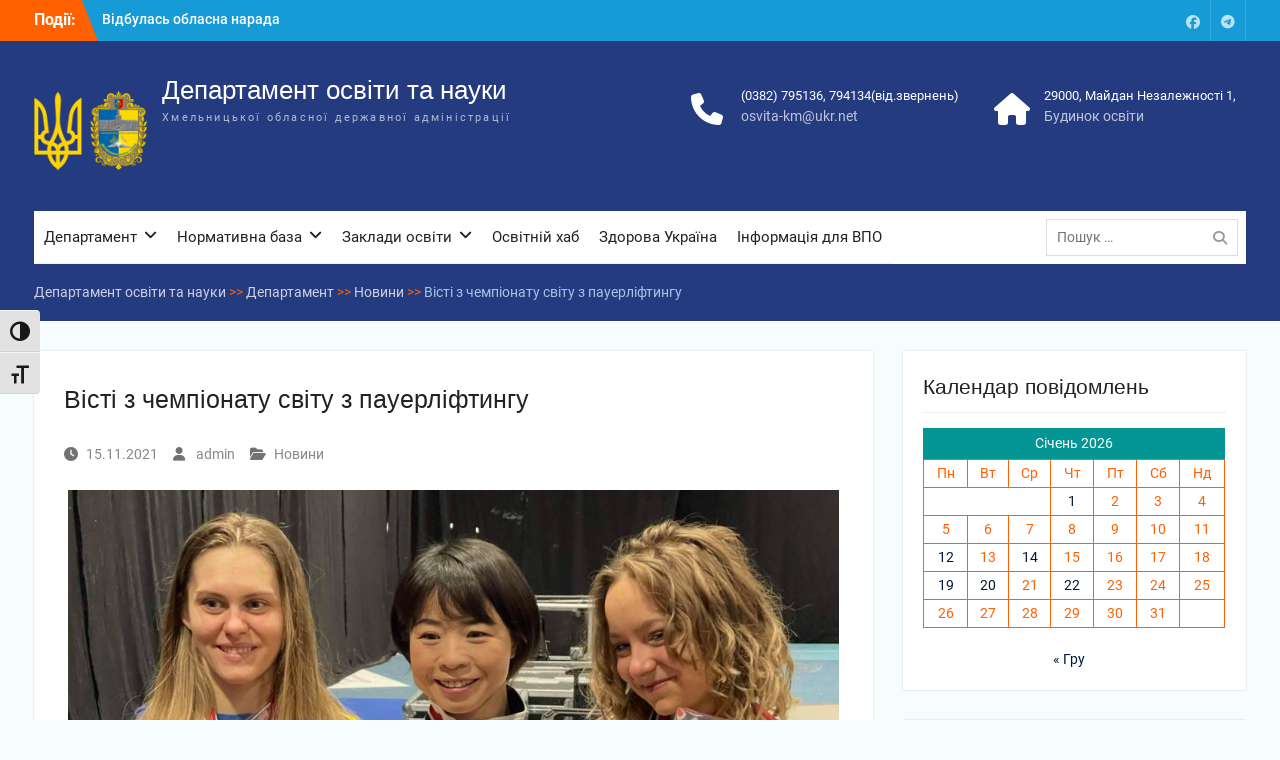

--- FILE ---
content_type: text/html; charset=UTF-8
request_url: http://osvita.adm-km.gov.ua/?p=1701
body_size: 95267
content:
<!DOCTYPE html> <html lang="uk"><head>
	    <meta charset="UTF-8">
    <meta name="viewport" content="width=device-width, initial-scale=1">
    <link rel="profile" href="http://gmpg.org/xfn/11">
    <link rel="pingback" href="http://osvita.adm-km.gov.ua/xmlrpc.php">
    
<title>Вісті з чемпіонату світу  з пауерліфтингу &#8211; Департамент освіти та науки</title>
<meta name='robots' content='max-image-preview:large' />
<link rel="alternate" type="application/rss+xml" title="Департамент освіти та науки &raquo; стрічка" href="https://osvita.adm-km.gov.ua/?feed=rss2" />
<link rel="alternate" type="application/rss+xml" title="Департамент освіти та науки &raquo; Канал коментарів" href="https://osvita.adm-km.gov.ua/?feed=comments-rss2" />
<link rel="alternate" title="oEmbed (JSON)" type="application/json+oembed" href="https://osvita.adm-km.gov.ua/index.php?rest_route=%2Foembed%2F1.0%2Fembed&#038;url=https%3A%2F%2Fosvita.adm-km.gov.ua%2F%3Fp%3D1701" />
<link rel="alternate" title="oEmbed (XML)" type="text/xml+oembed" href="https://osvita.adm-km.gov.ua/index.php?rest_route=%2Foembed%2F1.0%2Fembed&#038;url=https%3A%2F%2Fosvita.adm-km.gov.ua%2F%3Fp%3D1701&#038;format=xml" />
<style id='wp-img-auto-sizes-contain-inline-css' type='text/css'>
img:is([sizes=auto i],[sizes^="auto," i]){contain-intrinsic-size:3000px 1500px}
/*# sourceURL=wp-img-auto-sizes-contain-inline-css */
</style>
<style id='wp-emoji-styles-inline-css' type='text/css'>

	img.wp-smiley, img.emoji {
		display: inline !important;
		border: none !important;
		box-shadow: none !important;
		height: 1em !important;
		width: 1em !important;
		margin: 0 0.07em !important;
		vertical-align: -0.1em !important;
		background: none !important;
		padding: 0 !important;
	}
/*# sourceURL=wp-emoji-styles-inline-css */
</style>
<style id='wp-block-library-inline-css' type='text/css'>
:root{--wp-block-synced-color:#7a00df;--wp-block-synced-color--rgb:122,0,223;--wp-bound-block-color:var(--wp-block-synced-color);--wp-editor-canvas-background:#ddd;--wp-admin-theme-color:#007cba;--wp-admin-theme-color--rgb:0,124,186;--wp-admin-theme-color-darker-10:#006ba1;--wp-admin-theme-color-darker-10--rgb:0,107,160.5;--wp-admin-theme-color-darker-20:#005a87;--wp-admin-theme-color-darker-20--rgb:0,90,135;--wp-admin-border-width-focus:2px}@media (min-resolution:192dpi){:root{--wp-admin-border-width-focus:1.5px}}.wp-element-button{cursor:pointer}:root .has-very-light-gray-background-color{background-color:#eee}:root .has-very-dark-gray-background-color{background-color:#313131}:root .has-very-light-gray-color{color:#eee}:root .has-very-dark-gray-color{color:#313131}:root .has-vivid-green-cyan-to-vivid-cyan-blue-gradient-background{background:linear-gradient(135deg,#00d084,#0693e3)}:root .has-purple-crush-gradient-background{background:linear-gradient(135deg,#34e2e4,#4721fb 50%,#ab1dfe)}:root .has-hazy-dawn-gradient-background{background:linear-gradient(135deg,#faaca8,#dad0ec)}:root .has-subdued-olive-gradient-background{background:linear-gradient(135deg,#fafae1,#67a671)}:root .has-atomic-cream-gradient-background{background:linear-gradient(135deg,#fdd79a,#004a59)}:root .has-nightshade-gradient-background{background:linear-gradient(135deg,#330968,#31cdcf)}:root .has-midnight-gradient-background{background:linear-gradient(135deg,#020381,#2874fc)}:root{--wp--preset--font-size--normal:16px;--wp--preset--font-size--huge:42px}.has-regular-font-size{font-size:1em}.has-larger-font-size{font-size:2.625em}.has-normal-font-size{font-size:var(--wp--preset--font-size--normal)}.has-huge-font-size{font-size:var(--wp--preset--font-size--huge)}.has-text-align-center{text-align:center}.has-text-align-left{text-align:left}.has-text-align-right{text-align:right}.has-fit-text{white-space:nowrap!important}#end-resizable-editor-section{display:none}.aligncenter{clear:both}.items-justified-left{justify-content:flex-start}.items-justified-center{justify-content:center}.items-justified-right{justify-content:flex-end}.items-justified-space-between{justify-content:space-between}.screen-reader-text{border:0;clip-path:inset(50%);height:1px;margin:-1px;overflow:hidden;padding:0;position:absolute;width:1px;word-wrap:normal!important}.screen-reader-text:focus{background-color:#ddd;clip-path:none;color:#444;display:block;font-size:1em;height:auto;left:5px;line-height:normal;padding:15px 23px 14px;text-decoration:none;top:5px;width:auto;z-index:100000}html :where(.has-border-color){border-style:solid}html :where([style*=border-top-color]){border-top-style:solid}html :where([style*=border-right-color]){border-right-style:solid}html :where([style*=border-bottom-color]){border-bottom-style:solid}html :where([style*=border-left-color]){border-left-style:solid}html :where([style*=border-width]){border-style:solid}html :where([style*=border-top-width]){border-top-style:solid}html :where([style*=border-right-width]){border-right-style:solid}html :where([style*=border-bottom-width]){border-bottom-style:solid}html :where([style*=border-left-width]){border-left-style:solid}html :where(img[class*=wp-image-]){height:auto;max-width:100%}:where(figure){margin:0 0 1em}html :where(.is-position-sticky){--wp-admin--admin-bar--position-offset:var(--wp-admin--admin-bar--height,0px)}@media screen and (max-width:600px){html :where(.is-position-sticky){--wp-admin--admin-bar--position-offset:0px}}

/*# sourceURL=wp-block-library-inline-css */
</style><style id='wp-block-archives-inline-css' type='text/css'>
.wp-block-archives{box-sizing:border-box}.wp-block-archives-dropdown label{display:block}
/*# sourceURL=http://osvita.adm-km.gov.ua/wp-includes/blocks/archives/style.min.css */
</style>
<style id='wp-block-calendar-inline-css' type='text/css'>
.wp-block-calendar{text-align:center}.wp-block-calendar td,.wp-block-calendar th{border:1px solid;padding:.25em}.wp-block-calendar th{font-weight:400}.wp-block-calendar caption{background-color:inherit}.wp-block-calendar table{border-collapse:collapse;width:100%}.wp-block-calendar table.has-background th{background-color:inherit}.wp-block-calendar table.has-text-color th{color:inherit}.wp-block-calendar :where(table:not(.has-text-color)){color:#40464d}.wp-block-calendar :where(table:not(.has-text-color)) td,.wp-block-calendar :where(table:not(.has-text-color)) th{border-color:#ddd}:where(.wp-block-calendar table:not(.has-background) th){background:#ddd}
/*# sourceURL=http://osvita.adm-km.gov.ua/wp-includes/blocks/calendar/style.min.css */
</style>
<style id='wp-block-categories-inline-css' type='text/css'>
.wp-block-categories{box-sizing:border-box}.wp-block-categories.alignleft{margin-right:2em}.wp-block-categories.alignright{margin-left:2em}.wp-block-categories.wp-block-categories-dropdown.aligncenter{text-align:center}.wp-block-categories .wp-block-categories__label{display:block;width:100%}
/*# sourceURL=http://osvita.adm-km.gov.ua/wp-includes/blocks/categories/style.min.css */
</style>
<style id='wp-block-latest-posts-inline-css' type='text/css'>
.wp-block-latest-posts{box-sizing:border-box}.wp-block-latest-posts.alignleft{margin-right:2em}.wp-block-latest-posts.alignright{margin-left:2em}.wp-block-latest-posts.wp-block-latest-posts__list{list-style:none}.wp-block-latest-posts.wp-block-latest-posts__list li{clear:both;overflow-wrap:break-word}.wp-block-latest-posts.is-grid{display:flex;flex-wrap:wrap}.wp-block-latest-posts.is-grid li{margin:0 1.25em 1.25em 0;width:100%}@media (min-width:600px){.wp-block-latest-posts.columns-2 li{width:calc(50% - .625em)}.wp-block-latest-posts.columns-2 li:nth-child(2n){margin-right:0}.wp-block-latest-posts.columns-3 li{width:calc(33.33333% - .83333em)}.wp-block-latest-posts.columns-3 li:nth-child(3n){margin-right:0}.wp-block-latest-posts.columns-4 li{width:calc(25% - .9375em)}.wp-block-latest-posts.columns-4 li:nth-child(4n){margin-right:0}.wp-block-latest-posts.columns-5 li{width:calc(20% - 1em)}.wp-block-latest-posts.columns-5 li:nth-child(5n){margin-right:0}.wp-block-latest-posts.columns-6 li{width:calc(16.66667% - 1.04167em)}.wp-block-latest-posts.columns-6 li:nth-child(6n){margin-right:0}}:root :where(.wp-block-latest-posts.is-grid){padding:0}:root :where(.wp-block-latest-posts.wp-block-latest-posts__list){padding-left:0}.wp-block-latest-posts__post-author,.wp-block-latest-posts__post-date{display:block;font-size:.8125em}.wp-block-latest-posts__post-excerpt,.wp-block-latest-posts__post-full-content{margin-bottom:1em;margin-top:.5em}.wp-block-latest-posts__featured-image a{display:inline-block}.wp-block-latest-posts__featured-image img{height:auto;max-width:100%;width:auto}.wp-block-latest-posts__featured-image.alignleft{float:left;margin-right:1em}.wp-block-latest-posts__featured-image.alignright{float:right;margin-left:1em}.wp-block-latest-posts__featured-image.aligncenter{margin-bottom:1em;text-align:center}
/*# sourceURL=http://osvita.adm-km.gov.ua/wp-includes/blocks/latest-posts/style.min.css */
</style>
<style id='wp-block-columns-inline-css' type='text/css'>
.wp-block-columns{box-sizing:border-box;display:flex;flex-wrap:wrap!important}@media (min-width:782px){.wp-block-columns{flex-wrap:nowrap!important}}.wp-block-columns{align-items:normal!important}.wp-block-columns.are-vertically-aligned-top{align-items:flex-start}.wp-block-columns.are-vertically-aligned-center{align-items:center}.wp-block-columns.are-vertically-aligned-bottom{align-items:flex-end}@media (max-width:781px){.wp-block-columns:not(.is-not-stacked-on-mobile)>.wp-block-column{flex-basis:100%!important}}@media (min-width:782px){.wp-block-columns:not(.is-not-stacked-on-mobile)>.wp-block-column{flex-basis:0;flex-grow:1}.wp-block-columns:not(.is-not-stacked-on-mobile)>.wp-block-column[style*=flex-basis]{flex-grow:0}}.wp-block-columns.is-not-stacked-on-mobile{flex-wrap:nowrap!important}.wp-block-columns.is-not-stacked-on-mobile>.wp-block-column{flex-basis:0;flex-grow:1}.wp-block-columns.is-not-stacked-on-mobile>.wp-block-column[style*=flex-basis]{flex-grow:0}:where(.wp-block-columns){margin-bottom:1.75em}:where(.wp-block-columns.has-background){padding:1.25em 2.375em}.wp-block-column{flex-grow:1;min-width:0;overflow-wrap:break-word;word-break:break-word}.wp-block-column.is-vertically-aligned-top{align-self:flex-start}.wp-block-column.is-vertically-aligned-center{align-self:center}.wp-block-column.is-vertically-aligned-bottom{align-self:flex-end}.wp-block-column.is-vertically-aligned-stretch{align-self:stretch}.wp-block-column.is-vertically-aligned-bottom,.wp-block-column.is-vertically-aligned-center,.wp-block-column.is-vertically-aligned-top{width:100%}
/*# sourceURL=http://osvita.adm-km.gov.ua/wp-includes/blocks/columns/style.min.css */
</style>
<style id='global-styles-inline-css' type='text/css'>
:root{--wp--preset--aspect-ratio--square: 1;--wp--preset--aspect-ratio--4-3: 4/3;--wp--preset--aspect-ratio--3-4: 3/4;--wp--preset--aspect-ratio--3-2: 3/2;--wp--preset--aspect-ratio--2-3: 2/3;--wp--preset--aspect-ratio--16-9: 16/9;--wp--preset--aspect-ratio--9-16: 9/16;--wp--preset--color--black: #000;--wp--preset--color--cyan-bluish-gray: #abb8c3;--wp--preset--color--white: #ffffff;--wp--preset--color--pale-pink: #f78da7;--wp--preset--color--vivid-red: #cf2e2e;--wp--preset--color--luminous-vivid-orange: #ff6900;--wp--preset--color--luminous-vivid-amber: #fcb900;--wp--preset--color--light-green-cyan: #7bdcb5;--wp--preset--color--vivid-green-cyan: #00d084;--wp--preset--color--pale-cyan-blue: #8ed1fc;--wp--preset--color--vivid-cyan-blue: #0693e3;--wp--preset--color--vivid-purple: #9b51e0;--wp--preset--color--gray: #727272;--wp--preset--color--blue: #179bd7;--wp--preset--color--navy-blue: #253b80;--wp--preset--color--light-blue: #f7fcfe;--wp--preset--color--orange: #ff6000;--wp--preset--color--green: #77a464;--wp--preset--color--red: #e4572e;--wp--preset--color--yellow: #f4a024;--wp--preset--gradient--vivid-cyan-blue-to-vivid-purple: linear-gradient(135deg,rgb(6,147,227) 0%,rgb(155,81,224) 100%);--wp--preset--gradient--light-green-cyan-to-vivid-green-cyan: linear-gradient(135deg,rgb(122,220,180) 0%,rgb(0,208,130) 100%);--wp--preset--gradient--luminous-vivid-amber-to-luminous-vivid-orange: linear-gradient(135deg,rgb(252,185,0) 0%,rgb(255,105,0) 100%);--wp--preset--gradient--luminous-vivid-orange-to-vivid-red: linear-gradient(135deg,rgb(255,105,0) 0%,rgb(207,46,46) 100%);--wp--preset--gradient--very-light-gray-to-cyan-bluish-gray: linear-gradient(135deg,rgb(238,238,238) 0%,rgb(169,184,195) 100%);--wp--preset--gradient--cool-to-warm-spectrum: linear-gradient(135deg,rgb(74,234,220) 0%,rgb(151,120,209) 20%,rgb(207,42,186) 40%,rgb(238,44,130) 60%,rgb(251,105,98) 80%,rgb(254,248,76) 100%);--wp--preset--gradient--blush-light-purple: linear-gradient(135deg,rgb(255,206,236) 0%,rgb(152,150,240) 100%);--wp--preset--gradient--blush-bordeaux: linear-gradient(135deg,rgb(254,205,165) 0%,rgb(254,45,45) 50%,rgb(107,0,62) 100%);--wp--preset--gradient--luminous-dusk: linear-gradient(135deg,rgb(255,203,112) 0%,rgb(199,81,192) 50%,rgb(65,88,208) 100%);--wp--preset--gradient--pale-ocean: linear-gradient(135deg,rgb(255,245,203) 0%,rgb(182,227,212) 50%,rgb(51,167,181) 100%);--wp--preset--gradient--electric-grass: linear-gradient(135deg,rgb(202,248,128) 0%,rgb(113,206,126) 100%);--wp--preset--gradient--midnight: linear-gradient(135deg,rgb(2,3,129) 0%,rgb(40,116,252) 100%);--wp--preset--font-size--small: 13px;--wp--preset--font-size--medium: 20px;--wp--preset--font-size--large: 30px;--wp--preset--font-size--x-large: 42px;--wp--preset--font-size--normal: 14px;--wp--preset--font-size--huge: 36px;--wp--preset--spacing--20: 0.44rem;--wp--preset--spacing--30: 0.67rem;--wp--preset--spacing--40: 1rem;--wp--preset--spacing--50: 1.5rem;--wp--preset--spacing--60: 2.25rem;--wp--preset--spacing--70: 3.38rem;--wp--preset--spacing--80: 5.06rem;--wp--preset--shadow--natural: 6px 6px 9px rgba(0, 0, 0, 0.2);--wp--preset--shadow--deep: 12px 12px 50px rgba(0, 0, 0, 0.4);--wp--preset--shadow--sharp: 6px 6px 0px rgba(0, 0, 0, 0.2);--wp--preset--shadow--outlined: 6px 6px 0px -3px rgb(255, 255, 255), 6px 6px rgb(0, 0, 0);--wp--preset--shadow--crisp: 6px 6px 0px rgb(0, 0, 0);}:where(.is-layout-flex){gap: 0.5em;}:where(.is-layout-grid){gap: 0.5em;}body .is-layout-flex{display: flex;}.is-layout-flex{flex-wrap: wrap;align-items: center;}.is-layout-flex > :is(*, div){margin: 0;}body .is-layout-grid{display: grid;}.is-layout-grid > :is(*, div){margin: 0;}:where(.wp-block-columns.is-layout-flex){gap: 2em;}:where(.wp-block-columns.is-layout-grid){gap: 2em;}:where(.wp-block-post-template.is-layout-flex){gap: 1.25em;}:where(.wp-block-post-template.is-layout-grid){gap: 1.25em;}.has-black-color{color: var(--wp--preset--color--black) !important;}.has-cyan-bluish-gray-color{color: var(--wp--preset--color--cyan-bluish-gray) !important;}.has-white-color{color: var(--wp--preset--color--white) !important;}.has-pale-pink-color{color: var(--wp--preset--color--pale-pink) !important;}.has-vivid-red-color{color: var(--wp--preset--color--vivid-red) !important;}.has-luminous-vivid-orange-color{color: var(--wp--preset--color--luminous-vivid-orange) !important;}.has-luminous-vivid-amber-color{color: var(--wp--preset--color--luminous-vivid-amber) !important;}.has-light-green-cyan-color{color: var(--wp--preset--color--light-green-cyan) !important;}.has-vivid-green-cyan-color{color: var(--wp--preset--color--vivid-green-cyan) !important;}.has-pale-cyan-blue-color{color: var(--wp--preset--color--pale-cyan-blue) !important;}.has-vivid-cyan-blue-color{color: var(--wp--preset--color--vivid-cyan-blue) !important;}.has-vivid-purple-color{color: var(--wp--preset--color--vivid-purple) !important;}.has-black-background-color{background-color: var(--wp--preset--color--black) !important;}.has-cyan-bluish-gray-background-color{background-color: var(--wp--preset--color--cyan-bluish-gray) !important;}.has-white-background-color{background-color: var(--wp--preset--color--white) !important;}.has-pale-pink-background-color{background-color: var(--wp--preset--color--pale-pink) !important;}.has-vivid-red-background-color{background-color: var(--wp--preset--color--vivid-red) !important;}.has-luminous-vivid-orange-background-color{background-color: var(--wp--preset--color--luminous-vivid-orange) !important;}.has-luminous-vivid-amber-background-color{background-color: var(--wp--preset--color--luminous-vivid-amber) !important;}.has-light-green-cyan-background-color{background-color: var(--wp--preset--color--light-green-cyan) !important;}.has-vivid-green-cyan-background-color{background-color: var(--wp--preset--color--vivid-green-cyan) !important;}.has-pale-cyan-blue-background-color{background-color: var(--wp--preset--color--pale-cyan-blue) !important;}.has-vivid-cyan-blue-background-color{background-color: var(--wp--preset--color--vivid-cyan-blue) !important;}.has-vivid-purple-background-color{background-color: var(--wp--preset--color--vivid-purple) !important;}.has-black-border-color{border-color: var(--wp--preset--color--black) !important;}.has-cyan-bluish-gray-border-color{border-color: var(--wp--preset--color--cyan-bluish-gray) !important;}.has-white-border-color{border-color: var(--wp--preset--color--white) !important;}.has-pale-pink-border-color{border-color: var(--wp--preset--color--pale-pink) !important;}.has-vivid-red-border-color{border-color: var(--wp--preset--color--vivid-red) !important;}.has-luminous-vivid-orange-border-color{border-color: var(--wp--preset--color--luminous-vivid-orange) !important;}.has-luminous-vivid-amber-border-color{border-color: var(--wp--preset--color--luminous-vivid-amber) !important;}.has-light-green-cyan-border-color{border-color: var(--wp--preset--color--light-green-cyan) !important;}.has-vivid-green-cyan-border-color{border-color: var(--wp--preset--color--vivid-green-cyan) !important;}.has-pale-cyan-blue-border-color{border-color: var(--wp--preset--color--pale-cyan-blue) !important;}.has-vivid-cyan-blue-border-color{border-color: var(--wp--preset--color--vivid-cyan-blue) !important;}.has-vivid-purple-border-color{border-color: var(--wp--preset--color--vivid-purple) !important;}.has-vivid-cyan-blue-to-vivid-purple-gradient-background{background: var(--wp--preset--gradient--vivid-cyan-blue-to-vivid-purple) !important;}.has-light-green-cyan-to-vivid-green-cyan-gradient-background{background: var(--wp--preset--gradient--light-green-cyan-to-vivid-green-cyan) !important;}.has-luminous-vivid-amber-to-luminous-vivid-orange-gradient-background{background: var(--wp--preset--gradient--luminous-vivid-amber-to-luminous-vivid-orange) !important;}.has-luminous-vivid-orange-to-vivid-red-gradient-background{background: var(--wp--preset--gradient--luminous-vivid-orange-to-vivid-red) !important;}.has-very-light-gray-to-cyan-bluish-gray-gradient-background{background: var(--wp--preset--gradient--very-light-gray-to-cyan-bluish-gray) !important;}.has-cool-to-warm-spectrum-gradient-background{background: var(--wp--preset--gradient--cool-to-warm-spectrum) !important;}.has-blush-light-purple-gradient-background{background: var(--wp--preset--gradient--blush-light-purple) !important;}.has-blush-bordeaux-gradient-background{background: var(--wp--preset--gradient--blush-bordeaux) !important;}.has-luminous-dusk-gradient-background{background: var(--wp--preset--gradient--luminous-dusk) !important;}.has-pale-ocean-gradient-background{background: var(--wp--preset--gradient--pale-ocean) !important;}.has-electric-grass-gradient-background{background: var(--wp--preset--gradient--electric-grass) !important;}.has-midnight-gradient-background{background: var(--wp--preset--gradient--midnight) !important;}.has-small-font-size{font-size: var(--wp--preset--font-size--small) !important;}.has-medium-font-size{font-size: var(--wp--preset--font-size--medium) !important;}.has-large-font-size{font-size: var(--wp--preset--font-size--large) !important;}.has-x-large-font-size{font-size: var(--wp--preset--font-size--x-large) !important;}
:where(.wp-block-columns.is-layout-flex){gap: 2em;}:where(.wp-block-columns.is-layout-grid){gap: 2em;}
/*# sourceURL=global-styles-inline-css */
</style>
<style id='core-block-supports-inline-css' type='text/css'>
.wp-container-core-columns-is-layout-9d6595d7{flex-wrap:nowrap;}
/*# sourceURL=core-block-supports-inline-css */
</style>

<style id='classic-theme-styles-inline-css' type='text/css'>
/*! This file is auto-generated */
.wp-block-button__link{color:#fff;background-color:#32373c;border-radius:9999px;box-shadow:none;text-decoration:none;padding:calc(.667em + 2px) calc(1.333em + 2px);font-size:1.125em}.wp-block-file__button{background:#32373c;color:#fff;text-decoration:none}
/*# sourceURL=/wp-includes/css/classic-themes.min.css */
</style>
<link rel='stylesheet' id='contact-form-7-css' href='http://osvita.adm-km.gov.ua/wp-content/plugins/contact-form-7/includes/css/styles.css?ver=6.1.4' type='text/css' media='all' />
<link rel='stylesheet' id='essential-blocks-widgte-frontend-style-css' href='http://osvita.adm-km.gov.ua/wp-content/uploads/eb-style/frontend/frontend-widget-1701.min.css?ver=1767900407' type='text/css' media='all' />
<link rel='stylesheet' id='eb-widget-style-css' href='http://osvita.adm-km.gov.ua/wp-content/uploads/eb-style/eb-style-widget.min.css?ver=f43e369491' type='text/css' media='all' />
<link rel='stylesheet' id='ui-font-css' href='http://osvita.adm-km.gov.ua/wp-content/plugins/wp-accessibility/toolbar/fonts/css/a11y-toolbar.css?ver=2.3.0' type='text/css' media='all' />
<link rel='stylesheet' id='wpa-toolbar-css' href='http://osvita.adm-km.gov.ua/wp-content/plugins/wp-accessibility/toolbar/css/a11y.css?ver=2.3.0' type='text/css' media='all' />
<link rel='stylesheet' id='ui-fontsize.css-css' href='http://osvita.adm-km.gov.ua/wp-content/plugins/wp-accessibility/toolbar/css/a11y-fontsize.css?ver=2.3.0' type='text/css' media='all' />
<style id='ui-fontsize.css-inline-css' type='text/css'>
html { --wpa-font-size: clamp( 24px, 1.5rem, 36px ); --wpa-h1-size : clamp( 48px, 3rem, 72px ); --wpa-h2-size : clamp( 40px, 2.5rem, 60px ); --wpa-h3-size : clamp( 32px, 2rem, 48px ); --wpa-h4-size : clamp( 28px, 1.75rem, 42px ); --wpa-sub-list-size: 1.1em; --wpa-sub-sub-list-size: 1em; } 
/*# sourceURL=ui-fontsize.css-inline-css */
</style>
<link rel='stylesheet' id='wpa-style-css' href='http://osvita.adm-km.gov.ua/wp-content/plugins/wp-accessibility/css/wpa-style.css?ver=2.3.0' type='text/css' media='all' />
<style id='wpa-style-inline-css' type='text/css'>
:root { --admin-bar-top : 7px; }
/*# sourceURL=wpa-style-inline-css */
</style>
<link rel='stylesheet' id='university-hub-font-awesome-css' href='http://osvita.adm-km.gov.ua/wp-content/themes/university-hub/third-party/font-awesome/css/font-awesome.min.css?ver=6.7.2' type='text/css' media='all' />
<link rel='stylesheet' id='university-hub-google-fonts-css' href='http://osvita.adm-km.gov.ua/wp-content/fonts/e3bccea3cda2260e8a4128be52856c6a.css' type='text/css' media='all' />
<link rel='stylesheet' id='university-hub-style-css' href='http://osvita.adm-km.gov.ua/wp-content/themes/university-hub/style.css?ver=20260121-203129' type='text/css' media='all' />
<link rel='stylesheet' id='university-hub-block-style-css' href='http://osvita.adm-km.gov.ua/wp-content/themes/university-hub/css/blocks.css?ver=20211006' type='text/css' media='all' />
<link rel='stylesheet' id='dashicons-css' href='http://osvita.adm-km.gov.ua/wp-includes/css/dashicons.min.css?ver=6.9' type='text/css' media='all' />
<link rel='stylesheet' id='my-calendar-lists-css' href='http://osvita.adm-km.gov.ua/wp-content/plugins/my-calendar/css/list-presets.css?ver=3.7.0' type='text/css' media='all' />
<link rel='stylesheet' id='my-calendar-reset-css' href='http://osvita.adm-km.gov.ua/wp-content/plugins/my-calendar/css/reset.css?ver=3.7.0' type='text/css' media='all' />
<link rel='stylesheet' id='my-calendar-style-css' href='http://osvita.adm-km.gov.ua/wp-content/plugins/my-calendar/styles/twentytwentytwo.css?ver=3.7.0-twentytwentytwo-css' type='text/css' media='all' />
<style id='my-calendar-style-inline-css' type='text/css'>

/* Styles by My Calendar - Joe Dolson https://www.joedolson.com/ */

.my-calendar-modal .event-title svg { background-color: #243f82; padding: 3px; }
.mc-main .mc_general .event-title, .mc-main .mc_general .event-title a { background: #243f82 !important; color: #ffffff !important; }
.mc-main .mc_general .event-title button { background: #243f82 !important; color: #ffffff !important; }
.mc-main .mc_general .event-title a:hover, .mc-main .mc_general .event-title a:focus { background: #000c4f !important;}
.mc-main .mc_general .event-title button:hover, .mc-main .mc_general .event-title button:focus { background: #000c4f !important;}
.my-calendar-modal .event-title svg { background-color: #81d742; padding: 3px; }
.mc-main .mc_- .event-title, .mc-main .mc_- .event-title a { background: #81d742 !important; color: #000000 !important; }
.mc-main .mc_- .event-title button { background: #81d742 !important; color: #000000 !important; }
.mc-main .mc_- .event-title a:hover, .mc-main .mc_- .event-title a:focus { background: #b4ff75 !important;}
.mc-main .mc_- .event-title button:hover, .mc-main .mc_- .event-title button:focus { background: #b4ff75 !important;}
.my-calendar-modal .event-title svg { background-color: #1e73be; padding: 3px; }
.mc-main .mc_-- .event-title, .mc-main .mc_-- .event-title a { background: #1e73be !important; color: #ffffff !important; }
.mc-main .mc_-- .event-title button { background: #1e73be !important; color: #ffffff !important; }
.mc-main .mc_-- .event-title a:hover, .mc-main .mc_-- .event-title a:focus { background: #00408b !important;}
.mc-main .mc_-- .event-title button:hover, .mc-main .mc_-- .event-title button:focus { background: #00408b !important;}
.mc-main, .mc-event, .my-calendar-modal, .my-calendar-modal-overlay, .mc-event-list {--primary-dark: #313233; --primary-light: #fff; --secondary-light: #fff; --secondary-dark: #000; --highlight-dark: #666; --highlight-light: #efefef; --close-button: #b32d2e; --search-highlight-bg: #f5e6ab; --main-background: transparent; --main-color: inherit; --navbar-background: transparent; --nav-button-bg: #fff; --nav-button-color: #313233; --nav-button-border: #313233; --nav-input-border: #313233; --nav-input-background: #fff; --nav-input-color: #313233; --grid-cell-border: #0000001f; --grid-header-border: #313233; --grid-header-color: #313233; --grid-weekend-color: #313233; --grid-header-bg: transparent; --grid-weekend-bg: transparent; --grid-cell-background: transparent; --current-day-border: #313233; --current-day-color: #313233; --current-day-bg: transparent; --date-has-events-bg: #313233; --date-has-events-color: #f6f7f7; --calendar-heading: clamp( 1.125rem, 24px, 2.5rem ); --event-title: clamp( 1.25rem, 24px, 2.5rem ); --grid-date: 16px; --grid-date-heading: clamp( .75rem, 16px, 1.5rem ); --modal-title: 1.5rem; --navigation-controls: clamp( .75rem, 16px, 1.5rem ); --card-heading: 1.125rem; --list-date: 1.25rem; --author-card: clamp( .75rem, 14px, 1.5rem); --single-event-title: clamp( 1.25rem, 24px, 2.5rem ); --mini-time-text: clamp( .75rem, 14px 1.25rem ); --list-event-date: 1.25rem; --list-event-title: 1.2rem; --grid-max-width: 1260px; --main-margin: 0 auto; --list-preset-border-color: #000000; --list-preset-stripe-background: rgba( 0,0,0,.04 ); --list-preset-date-badge-background: #000; --list-preset-date-badge-color: #fff; --list-preset-background: transparent; --category-mc_general: #243f82; --category-mc_-: #81d742; --category-mc_--: #1e73be; }
/*# sourceURL=my-calendar-style-inline-css */
</style>
<script type="text/javascript" src="http://osvita.adm-km.gov.ua/wp-includes/js/jquery/jquery.min.js?ver=3.7.1" id="jquery-core-js"></script>
<script type="text/javascript" src="http://osvita.adm-km.gov.ua/wp-includes/js/jquery/jquery-migrate.min.js?ver=3.4.1" id="jquery-migrate-js"></script>
<link rel="https://api.w.org/" href="https://osvita.adm-km.gov.ua/index.php?rest_route=/" /><link rel="alternate" title="JSON" type="application/json" href="https://osvita.adm-km.gov.ua/index.php?rest_route=/wp/v2/posts/1701" /><link rel="EditURI" type="application/rsd+xml" title="RSD" href="http://osvita.adm-km.gov.ua/xmlrpc.php?rsd" />
<meta name="generator" content="WordPress 6.9" />
<link rel="canonical" href="https://osvita.adm-km.gov.ua/?p=1701" />
<link rel='shortlink' href='https://osvita.adm-km.gov.ua/?p=1701' />
<style id="essential-blocks-global-styles">
            :root {
                --eb-global-primary-color: #101828;
--eb-global-secondary-color: #475467;
--eb-global-tertiary-color: #98A2B3;
--eb-global-text-color: #475467;
--eb-global-heading-color: #1D2939;
--eb-global-link-color: #444CE7;
--eb-global-background-color: #F9FAFB;
--eb-global-button-text-color: #FFFFFF;
--eb-global-button-background-color: #101828;
--eb-gradient-primary-color: linear-gradient(90deg, hsla(259, 84%, 78%, 1) 0%, hsla(206, 67%, 75%, 1) 100%);
--eb-gradient-secondary-color: linear-gradient(90deg, hsla(18, 76%, 85%, 1) 0%, hsla(203, 69%, 84%, 1) 100%);
--eb-gradient-tertiary-color: linear-gradient(90deg, hsla(248, 21%, 15%, 1) 0%, hsla(250, 14%, 61%, 1) 100%);
--eb-gradient-background-color: linear-gradient(90deg, rgb(250, 250, 250) 0%, rgb(233, 233, 233) 49%, rgb(244, 243, 243) 100%);

                --eb-tablet-breakpoint: 1024px;
--eb-mobile-breakpoint: 767px;

            }
            
            
        </style><link rel="icon" href="http://osvita.adm-km.gov.ua/wp-content/uploads/2021/07/cropped-gerb-32x32.jpg" sizes="32x32" />
<link rel="icon" href="http://osvita.adm-km.gov.ua/wp-content/uploads/2021/07/cropped-gerb-192x192.jpg" sizes="192x192" />
<link rel="apple-touch-icon" href="http://osvita.adm-km.gov.ua/wp-content/uploads/2021/07/cropped-gerb-180x180.jpg" />
<meta name="msapplication-TileImage" content="http://osvita.adm-km.gov.ua/wp-content/uploads/2021/07/cropped-gerb-270x270.jpg" />
		<style type="text/css" id="wp-custom-css">
			.wp-block-calendar table {
	color:#ff6000;
}
.wp-block-calendar table caption {
	background-color:#039694;
	color:#fff;
	padding:5px;
}
.site-description {
	font-size: 11px;
}
.site-title{
	font-size: 26px;
}
a.quick-call, span.main-address {
    font-size: 13px;
}
.sidebar ul li::before {
  left: -10px;
}		</style>
		<link rel='stylesheet' id='essential-blocks-animation-css' href='http://osvita.adm-km.gov.ua/wp-content/plugins/essential-blocks/assets/css/animate.min.css?ver=6.0.0' type='text/css' media='all' />
<link rel='stylesheet' id='essential-blocks-liquid-glass-css' href='http://osvita.adm-km.gov.ua/wp-content/plugins/essential-blocks/assets/css/liquid-glass.css?ver=6.0.0' type='text/css' media='all' />
<link rel='stylesheet' id='essential-blocks-fontawesome-css' href='http://osvita.adm-km.gov.ua/wp-content/plugins/essential-blocks/assets/fontawesome/css/all.min.css?ver=6.0.0' type='text/css' media='all' />
</head>

<body class="wp-singular post-template-default single single-post postid-1701 single-format-standard wp-custom-logo wp-embed-responsive wp-theme-university-hub group-blog global-layout-right-sidebar slider-disabled">

	
	    <div id="page" class="hfeed site">
    <a class="skip-link screen-reader-text" href="#content">Перейти до вмісту</a>
    		<div id="tophead">
			<div class="container">
									<div class="top-news">
						<span class="top-news-title">
												Події:						</span>
								<div id="news-ticker">
			<div class="news-ticker-inner-wrap">
									<div class="list">
						<a href="https://osvita.adm-km.gov.ua/?p=5997">Відбулась обласна нарада для відповідальних за національно-патріотичне виховання</a>
					</div>
									<div class="list">
						<a href="https://osvita.adm-km.gov.ua/?p=5914">Відбулося вручення трьох автобусів для потреб закладів освіти</a>
					</div>
									<div class="list">
						<a href="https://osvita.adm-km.gov.ua/?p=5863">Відбулося засідання колегії Департаменту освіти та науки обласної державної адміністрації</a>
					</div>
							</div> <!-- .news-ticker-inner-wrap -->
		</div><!-- #news-ticker -->
							</div> <!-- #top-news -->
				
									<div id="header-social">
						<div class="widget university_hub_widget_social"><ul id="menu-soci" class="menu"><li id="menu-item-6124" class="menu-item menu-item-type-custom menu-item-object-custom menu-item-6124"><a href="https://www.facebook.com/profile.php?id=100057252767587"><span class="screen-reader-text">Facebook</span></a></li>
<li id="menu-item-6125" class="menu-item menu-item-type-custom menu-item-object-custom menu-item-6125"><a href="https://t.me/DONKhmelnytskyi"><span class="screen-reader-text">Talegram</span></a></li>
</ul></div>					</div><!-- #header-social -->
				
							</div> <!-- .container -->
		</div><!--  #tophead -->
		<header id="masthead" class="site-header" role="banner"><div class="container">			    <div class="site-branding">

			<a href="https://osvita.adm-km.gov.ua/" class="custom-logo-link" rel="home"><img width="113" height="80" src="http://osvita.adm-km.gov.ua/wp-content/uploads/2023/03/logo-new.png" class="custom-logo" alt="Департамент освіти та науки" decoding="async" /></a>
													<div id="site-identity">
																		<p class="site-title"><a href="https://osvita.adm-km.gov.ua/" rel="home">Департамент освіти та науки</a></p>
																						<p class="site-description">Хмельницької обласної державної адміністрації</p>
									</div><!-- #site-identity -->
				    </div><!-- .site-branding -->
	    		<div id="quick-contact">
							<ul>
											<li class="quick-call-info">
							<a class="quick-call" href="tel:0382795136794134">(0382) 795136, 794134(від.звернень)</a>
							<a  class="quick-email" href="mailto:osvita-km@ukr.net">o&#115;v&#105;ta&#045;k&#109;&#064;u&#107;r&#046;n&#101;t</a>
						</li>
																<li class="quick-address-info">
						<span class="main-address">29000, Майдан Незалежності 1,</span>
						<span class="sub-address">Будинок освіти</span>
						</li>
									</ul>
					</div><!-- #quick-contact -->

	    <div id="main-nav">
	    	<div class="menu-wrapper">
	    		<button id="menu-toggle" class="menu-toggle" aria-controls="main-menu" aria-expanded="false">
					<i class="fa fa-bars"></i>
          			<i class="fa fa-close"></i>
		    		<span class="menu-label">Меню</span>
		    	</button>

				<div class="menu-inside-wrapper">
					 <nav id="site-navigation" class="main-navigation" role="navigation">
						<div class="menu-menu-1-container"><ul id="primary-menu" class="menu"><li id="menu-item-51" class="menu-item menu-item-type-custom menu-item-object-custom menu-item-has-children menu-item-51"><a href="#">Департамент</a>
<ul class="sub-menu">
	<li id="menu-item-242" class="menu-item menu-item-type-post_type menu-item-object-page menu-item-242"><a href="https://osvita.adm-km.gov.ua/?page_id=240">Положення</a></li>
	<li id="menu-item-387" class="menu-item menu-item-type-taxonomy menu-item-object-category menu-item-has-children menu-item-387"><a href="https://osvita.adm-km.gov.ua/?cat=1">Діяльність</a>
	<ul class="sub-menu">
		<li id="menu-item-386" class="menu-item menu-item-type-custom menu-item-object-custom menu-item-has-children menu-item-386"><a href="#">Колегія</a>
		<ul class="sub-menu">
			<li id="menu-item-9462" class="menu-item menu-item-type-custom menu-item-object-custom menu-item-9462"><a href="http://osvita.adm-km.gov.ua/wp-content/uploads/2025/03/План-колегій-ДОН-2025.pdf">План роботи колегії</a></li>
		</ul>
</li>
		<li id="menu-item-10986" class="menu-item menu-item-type-post_type menu-item-object-page menu-item-10986"><a href="https://osvita.adm-km.gov.ua/?page_id=10984">Ліцензування</a></li>
		<li id="menu-item-393" class="menu-item menu-item-type-post_type menu-item-object-page menu-item-393"><a href="https://osvita.adm-km.gov.ua/?page_id=392">Атестація</a></li>
		<li id="menu-item-280" class="menu-item menu-item-type-post_type menu-item-object-page menu-item-280"><a href="https://osvita.adm-km.gov.ua/?page_id=279">Очищення влади</a></li>
		<li id="menu-item-399" class="menu-item menu-item-type-post_type menu-item-object-page menu-item-399"><a href="https://osvita.adm-km.gov.ua/?page_id=398">Запобігання корупції</a></li>
		<li id="menu-item-402" class="menu-item menu-item-type-post_type menu-item-object-page menu-item-402"><a href="https://osvita.adm-km.gov.ua/?page_id=401">Спеціальна перевірка</a></li>
		<li id="menu-item-10184" class="menu-item menu-item-type-post_type menu-item-object-page menu-item-10184"><a href="https://osvita.adm-km.gov.ua/?page_id=10180">Звіт за результатами проведення оцінки діяльності</a></li>
		<li id="menu-item-11671" class="menu-item menu-item-type-post_type menu-item-object-page menu-item-11671"><a href="https://osvita.adm-km.gov.ua/?page_id=11669">Виконання програм</a></li>
		<li id="menu-item-12612" class="menu-item menu-item-type-custom menu-item-object-custom menu-item-12612"><a href="http://osvita.adm-km.gov.ua/wp-content/uploads/2025/12/Реформа-шкільного-харчування-в-області_1.pdf">Реформа шкільного харчування</a></li>
	</ul>
</li>
	<li id="menu-item-6120" class="menu-item menu-item-type-post_type menu-item-object-page menu-item-6120"><a href="https://osvita.adm-km.gov.ua/?page_id=6057">Структура та контакти</a></li>
	<li id="menu-item-12587" class="menu-item menu-item-type-post_type menu-item-object-page menu-item-12587"><a href="https://osvita.adm-km.gov.ua/?page_id=12585">Формування та розмір оплати праці</a></li>
	<li id="menu-item-9451" class="menu-item menu-item-type-taxonomy menu-item-object-category menu-item-9451"><a href="https://osvita.adm-km.gov.ua/?cat=36">Доступ до публічної інформації</a></li>
	<li id="menu-item-7214" class="menu-item menu-item-type-post_type menu-item-object-page menu-item-7214"><a href="https://osvita.adm-km.gov.ua/?page_id=7211">Бюджет</a></li>
	<li id="menu-item-12518" class="menu-item menu-item-type-post_type menu-item-object-page menu-item-12518"><a href="https://osvita.adm-km.gov.ua/?page_id=12516">Зв’язки з громадськістю</a></li>
	<li id="menu-item-9437" class="menu-item menu-item-type-post_type menu-item-object-page menu-item-9437"><a href="https://osvita.adm-km.gov.ua/?page_id=9435">Звернення громадян</a></li>
	<li id="menu-item-10605" class="menu-item menu-item-type-post_type menu-item-object-page menu-item-10605"><a href="https://osvita.adm-km.gov.ua/?page_id=10603">Вакансії</a></li>
</ul>
</li>
<li id="menu-item-256" class="menu-item menu-item-type-custom menu-item-object-custom menu-item-has-children menu-item-256"><a href="#">Нормативна база</a>
<ul class="sub-menu">
	<li id="menu-item-341" class="menu-item menu-item-type-post_type menu-item-object-page menu-item-341"><a href="https://osvita.adm-km.gov.ua/?page_id=340">Президент України</a></li>
	<li id="menu-item-344" class="menu-item menu-item-type-post_type menu-item-object-page menu-item-344"><a href="https://osvita.adm-km.gov.ua/?page_id=343">Кабінет Міністрів України</a></li>
	<li id="menu-item-347" class="menu-item menu-item-type-post_type menu-item-object-page menu-item-347"><a href="https://osvita.adm-km.gov.ua/?page_id=346">Верховна рада України</a></li>
	<li id="menu-item-350" class="menu-item menu-item-type-post_type menu-item-object-page menu-item-350"><a href="https://osvita.adm-km.gov.ua/?page_id=349">Міністерство освіти і науки України</a></li>
	<li id="menu-item-356" class="menu-item menu-item-type-post_type menu-item-object-page menu-item-356"><a href="https://osvita.adm-km.gov.ua/?page_id=355">Хмельницька обласна державна адміністрація</a></li>
	<li id="menu-item-359" class="menu-item menu-item-type-post_type menu-item-object-page menu-item-359"><a href="https://osvita.adm-km.gov.ua/?page_id=358">Хмельницька обласна рада</a></li>
	<li id="menu-item-12590" class="menu-item menu-item-type-post_type menu-item-object-page menu-item-12590"><a href="https://osvita.adm-km.gov.ua/?page_id=12588">Накази директора Департаменту</a></li>
</ul>
</li>
<li id="menu-item-257" class="menu-item menu-item-type-custom menu-item-object-custom menu-item-has-children menu-item-257"><a href="#">Заклади освіти</a>
<ul class="sub-menu">
	<li id="menu-item-9505" class="menu-item menu-item-type-custom menu-item-object-custom menu-item-9505"><a href="http://osvita.adm-km.gov.ua/wp-content/uploads/2023/11/органи-управління-освітою-на-сайт.docx.pdf">Структурні підрозділи з питань освіти</a></li>
	<li id="menu-item-6096" class="menu-item menu-item-type-post_type menu-item-object-page menu-item-6096"><a href="https://osvita.adm-km.gov.ua/?page_id=6077">Позашкільні</a></li>
	<li id="menu-item-6068" class="menu-item menu-item-type-post_type menu-item-object-page menu-item-6068"><a href="https://osvita.adm-km.gov.ua/?page_id=6059">Територіальні громади</a></li>
	<li id="menu-item-6095" class="menu-item menu-item-type-post_type menu-item-object-page menu-item-6095"><a href="https://osvita.adm-km.gov.ua/?page_id=6079">Професійної (професійно-технічної) освіти</a></li>
	<li id="menu-item-6094" class="menu-item menu-item-type-post_type menu-item-object-page menu-item-6094"><a href="https://osvita.adm-km.gov.ua/?page_id=6082">Фахової передвищої</a></li>
	<li id="menu-item-6075" class="menu-item menu-item-type-post_type menu-item-object-page menu-item-6075"><a href="https://osvita.adm-km.gov.ua/?page_id=6073">Заклади освіти обласної комунальної власності</a></li>
	<li id="menu-item-6093" class="menu-item menu-item-type-post_type menu-item-object-page menu-item-6093"><a href="https://osvita.adm-km.gov.ua/?page_id=6085">Вищої освіти</a></li>
</ul>
</li>
<li id="menu-item-6034" class="menu-item menu-item-type-post_type menu-item-object-page menu-item-6034"><a href="https://osvita.adm-km.gov.ua/?page_id=2998">Освітній хаб</a></li>
<li id="menu-item-9839" class="menu-item menu-item-type-post_type menu-item-object-page menu-item-9839"><a href="https://osvita.adm-km.gov.ua/?page_id=9788">Здорова Україна</a></li>
<li id="menu-item-12062" class="menu-item menu-item-type-post_type menu-item-object-page menu-item-12062"><a href="https://osvita.adm-km.gov.ua/?page_id=12060">Інформація для ВПО</a></li>
</ul></div>					</nav><!-- #site-navigation -->

								        				        <div class="header-search-box">
				        	<div class="search-box-wrap">
	<form role="search" method="get" class="search-form" action="https://osvita.adm-km.gov.ua/">
		<label>
		<span class="screen-reader-text">Пошук:</span>
			<input class="search-field" placeholder="Пошук &hellip;" value="" name="s" type="search">
		</label>
		<input class="search-submit" value="&#xf002;" type="submit">
	</form><!-- .search-form -->
</div><!-- .search-box-wrap -->
				        </div>
		        	
				</div>
			</div>
	    </div> <!-- #main-nav -->
	        </div><!-- .container --></header><!-- #masthead -->
	<div id="breadcrumb"><div class="container"><span property="itemListElement" typeof="ListItem"><a property="item" typeof="WebPage" title="Перейти до Департамент освіти та науки." href="https://osvita.adm-km.gov.ua" class="home" ><span property="name">Департамент освіти та науки</span></a><meta property="position" content="1"></span><span style="color:#ff6000"> &gt;&gt; </span><span property="itemListElement" typeof="ListItem"><a property="item" typeof="WebPage" title="Go to the Департамент Категорія archives." href="https://osvita.adm-km.gov.ua/?cat=13" class="taxonomy category" ><span property="name">Департамент</span></a><meta property="position" content="2"></span><span style="color:#ff6000"> &gt;&gt; </span><span property="itemListElement" typeof="ListItem"><a property="item" typeof="WebPage" title="Go to the Новини Категорія archives." href="https://osvita.adm-km.gov.ua/?cat=2" class="taxonomy category" ><span property="name">Новини</span></a><meta property="position" content="3"></span><span style="color:#ff6000"> &gt;&gt; </span><span property="itemListElement" typeof="ListItem"><span property="name" class="post post-post current-item">Вісті з чемпіонату світу  з пауерліфтингу</span><meta property="url" content="https://osvita.adm-km.gov.ua/?p=1701"><meta property="position" content="4"></span></div><!-- .container --></div><!-- #breadcrumb --><div id="content" class="site-content"><div class="container"><div class="inner-wrapper">    
	<div id="primary" class="content-area">
		<main id="main" class="site-main" role="main">

		
			
<article id="post-1701" class="post-1701 post type-post status-publish format-standard has-post-thumbnail hentry category-news">
	<header class="entry-header">
		<h1 class="entry-title">Вісті з чемпіонату світу  з пауерліфтингу</h1>	</header><!-- .entry-header -->
	<footer class="entry-footer">
		<span class="posted-on"><a href="https://osvita.adm-km.gov.ua/?p=1701" rel="bookmark"><time class="entry-date published updated" datetime="2021-11-15T13:30:19+02:00">15.11.2021</time></a></span><span class="byline"> <span class="author vcard"><a class="url fn n" href="https://osvita.adm-km.gov.ua/?author=1">admin</a></span></span><span class="cat-links"><a href="https://osvita.adm-km.gov.ua/?cat=2" rel="category">Новини</a></span>	</footer><!-- .entry-footer -->

    <img width="771" height="578" src="http://osvita.adm-km.gov.ua/wp-content/uploads/2021/11/257483806_970020686914916_744045883386913516_n-1024x768.jpg" class="aligncenter wp-post-image" alt="" decoding="async" fetchpriority="high" srcset="http://osvita.adm-km.gov.ua/wp-content/uploads/2021/11/257483806_970020686914916_744045883386913516_n-1024x768.jpg 1024w, http://osvita.adm-km.gov.ua/wp-content/uploads/2021/11/257483806_970020686914916_744045883386913516_n-300x225.jpg 300w, http://osvita.adm-km.gov.ua/wp-content/uploads/2021/11/257483806_970020686914916_744045883386913516_n-768x576.jpg 768w, http://osvita.adm-km.gov.ua/wp-content/uploads/2021/11/257483806_970020686914916_744045883386913516_n-1536x1152.jpg 1536w, http://osvita.adm-km.gov.ua/wp-content/uploads/2021/11/257483806_970020686914916_744045883386913516_n.jpg 1600w" sizes="(max-width: 771px) 100vw, 771px" />
	<div class="entry-content-wrapper">
		<div class="entry-content">
			<p>З 8 по 14 листопада 2021 року в місті Ставангер (Норвегія) пройшов чемпіонат світу серед чоловіків та жінок з пауерліфтингу. В складі національної збірної команди України в змаганнях прийняли участь дві спортсменки з Хмельниччини.<span id="more-1701"></span><br />
У ваговій категорії до 47 кг бронзовою призеркою чемпіонату світу з результатом 435 кг у сумі триборства стала Тетяна Шлопко (майстер спорту України міжнародного класу) з міста Кам‘янця-Подільського. Спортсменка у присіданні підкорила 172,5 кг, що тепер являється новим рекордом України та виборола малу бронзову нагороду у цій вправі. У жимі з вагою 105 кг, здобула ще одну бронзу. Тягу Тетяна закінчила з результатом 157,5 кг.<br />
У ваговій категорії до 84 кг Тетяна Мельник &#8211; Заслужений майстер спорту України з пауерліфтингу, дворазова срібна призерка Всесвітніх Ігор, у присіданні зафіксувала 252,5 кг та здобула бронзову нагороду. У жимі Тетяна підкорила 175 кг- це ще одна мала бронзова медаль. У тязі спортсменка фіксує 200 кг та піднімається на другу сходинку п‘єдесталу пошани у сумі триборства, в її активі 627,5 кг.<br />
Обидві спортсменки здобули ліцензії на Всесвітні Ігри, які відбудуться з 7 по 17 липня 2022 року у місті Бірмінгемі (США).<br />
Від щирого серця вітаю спортсменок та тренера Вадима Воронецького з вдалим виступом та бажаю нових перемог!</p>
<p><a href="https://osvita.adm-km.gov.ua/wp-content/uploads/2021/11/256715572_970020863581565_3639398482348560068_n.jpg"><img decoding="async" class="alignnone size-medium wp-image-1702" src="https://osvita.adm-km.gov.ua/wp-content/uploads/2021/11/256715572_970020863581565_3639398482348560068_n-300x186.jpg" alt="" width="300" height="186" srcset="http://osvita.adm-km.gov.ua/wp-content/uploads/2021/11/256715572_970020863581565_3639398482348560068_n-300x186.jpg 300w, http://osvita.adm-km.gov.ua/wp-content/uploads/2021/11/256715572_970020863581565_3639398482348560068_n-1024x636.jpg 1024w, http://osvita.adm-km.gov.ua/wp-content/uploads/2021/11/256715572_970020863581565_3639398482348560068_n-768x477.jpg 768w, http://osvita.adm-km.gov.ua/wp-content/uploads/2021/11/256715572_970020863581565_3639398482348560068_n-1536x954.jpg 1536w, http://osvita.adm-km.gov.ua/wp-content/uploads/2021/11/256715572_970020863581565_3639398482348560068_n.jpg 2023w" sizes="(max-width: 300px) 100vw, 300px" /></a> <a href="https://osvita.adm-km.gov.ua/wp-content/uploads/2021/11/256384415_970020800248238_5459335850470206023_n.jpg"><img decoding="async" class="alignnone size-medium wp-image-1703" src="https://osvita.adm-km.gov.ua/wp-content/uploads/2021/11/256384415_970020800248238_5459335850470206023_n-300x158.jpg" alt="" width="300" height="158" srcset="http://osvita.adm-km.gov.ua/wp-content/uploads/2021/11/256384415_970020800248238_5459335850470206023_n-300x158.jpg 300w, http://osvita.adm-km.gov.ua/wp-content/uploads/2021/11/256384415_970020800248238_5459335850470206023_n-1024x538.jpg 1024w, http://osvita.adm-km.gov.ua/wp-content/uploads/2021/11/256384415_970020800248238_5459335850470206023_n-768x403.jpg 768w, http://osvita.adm-km.gov.ua/wp-content/uploads/2021/11/256384415_970020800248238_5459335850470206023_n-1536x807.jpg 1536w, http://osvita.adm-km.gov.ua/wp-content/uploads/2021/11/256384415_970020800248238_5459335850470206023_n.jpg 1736w" sizes="(max-width: 300px) 100vw, 300px" /></a> <a href="https://osvita.adm-km.gov.ua/wp-content/uploads/2021/11/257357456_970020743581577_1701407959534768997_n.jpg"><img loading="lazy" decoding="async" class="alignnone size-medium wp-image-1704" src="https://osvita.adm-km.gov.ua/wp-content/uploads/2021/11/257357456_970020743581577_1701407959534768997_n-300x244.jpg" alt="" width="300" height="244" srcset="http://osvita.adm-km.gov.ua/wp-content/uploads/2021/11/257357456_970020743581577_1701407959534768997_n-300x244.jpg 300w, http://osvita.adm-km.gov.ua/wp-content/uploads/2021/11/257357456_970020743581577_1701407959534768997_n-768x626.jpg 768w, http://osvita.adm-km.gov.ua/wp-content/uploads/2021/11/257357456_970020743581577_1701407959534768997_n.jpg 960w" sizes="auto, (max-width: 300px) 100vw, 300px" /></a> <a href="https://osvita.adm-km.gov.ua/wp-content/uploads/2021/11/256645426_970020690248249_3544965997079614880_n.jpg"><img loading="lazy" decoding="async" class="alignnone size-medium wp-image-1705" src="https://osvita.adm-km.gov.ua/wp-content/uploads/2021/11/256645426_970020690248249_3544965997079614880_n-154x300.jpg" alt="" width="154" height="300" srcset="http://osvita.adm-km.gov.ua/wp-content/uploads/2021/11/256645426_970020690248249_3544965997079614880_n-154x300.jpg 154w, http://osvita.adm-km.gov.ua/wp-content/uploads/2021/11/256645426_970020690248249_3544965997079614880_n-526x1024.jpg 526w, http://osvita.adm-km.gov.ua/wp-content/uploads/2021/11/256645426_970020690248249_3544965997079614880_n-768x1494.jpg 768w, http://osvita.adm-km.gov.ua/wp-content/uploads/2021/11/256645426_970020690248249_3544965997079614880_n-790x1536.jpg 790w, http://osvita.adm-km.gov.ua/wp-content/uploads/2021/11/256645426_970020690248249_3544965997079614880_n.jpg 822w" sizes="auto, (max-width: 154px) 100vw, 154px" /></a></p>
					</div><!-- .entry-content -->
	</div><!-- .entry-content-wrapper -->

</article><!-- #post-## -->

			
	<nav class="navigation post-navigation" aria-label="Записи">
		<h2 class="screen-reader-text">Навігація записів</h2>
		<div class="nav-links"><div class="nav-previous"><a href="https://osvita.adm-km.gov.ua/?p=1695" rel="prev"><span class="meta-nav" aria-hidden="true">Попередній</span> <span class="screen-reader-text">Попередній запис:</span> <span class="post-title">Басейн у Красилові – мрія, втілена в життя!</span></a></div><div class="nav-next"><a href="https://osvita.adm-km.gov.ua/?p=1708" rel="next"><span class="meta-nav" aria-hidden="true">Далі</span> <span class="screen-reader-text">Наступний запис:</span> <span class="post-title">«Реформа системи шкільного харчування»</span></a></div></div>
	</nav>
			
		
		</main><!-- #main -->
	</div><!-- #primary -->

<div id="sidebar-primary" class="widget-area sidebar" role="complementary">
			<aside id="block-13" class="widget widget_block"><h2 class="widget-title">Календар повідомлень</h2><div class="wp-widget-group__inner-blocks">
<div class="wp-block-columns is-layout-flex wp-container-core-columns-is-layout-9d6595d7 wp-block-columns-is-layout-flex">
<div class="wp-block-column is-layout-flow wp-block-column-is-layout-flow" style="flex-basis:100%"><div class="wp-block-calendar"><table id="wp-calendar" class="wp-calendar-table">
	<caption>Січень 2026</caption>
	<thead>
	<tr>
		<th scope="col" aria-label="Понеділок">Пн</th>
		<th scope="col" aria-label="Вівторок">Вт</th>
		<th scope="col" aria-label="Середа">Ср</th>
		<th scope="col" aria-label="Четвер">Чт</th>
		<th scope="col" aria-label="П’ятниця">Пт</th>
		<th scope="col" aria-label="Субота">Сб</th>
		<th scope="col" aria-label="Неділя">Нд</th>
	</tr>
	</thead>
	<tbody>
	<tr>
		<td colspan="3" class="pad">&nbsp;</td><td><a href="https://osvita.adm-km.gov.ua/?m=20260101" aria-label="Записи оприлюднені 01.01.2026">1</a></td><td>2</td><td>3</td><td>4</td>
	</tr>
	<tr>
		<td>5</td><td>6</td><td>7</td><td>8</td><td>9</td><td>10</td><td>11</td>
	</tr>
	<tr>
		<td><a href="https://osvita.adm-km.gov.ua/?m=20260112" aria-label="Записи оприлюднені 12.01.2026">12</a></td><td>13</td><td><a href="https://osvita.adm-km.gov.ua/?m=20260114" aria-label="Записи оприлюднені 14.01.2026">14</a></td><td>15</td><td>16</td><td>17</td><td>18</td>
	</tr>
	<tr>
		<td><a href="https://osvita.adm-km.gov.ua/?m=20260119" aria-label="Записи оприлюднені 19.01.2026">19</a></td><td><a href="https://osvita.adm-km.gov.ua/?m=20260120" aria-label="Записи оприлюднені 20.01.2026">20</a></td><td>21</td><td><a href="https://osvita.adm-km.gov.ua/?m=20260122" aria-label="Записи оприлюднені 22.01.2026">22</a></td><td id="today">23</td><td>24</td><td>25</td>
	</tr>
	<tr>
		<td>26</td><td>27</td><td>28</td><td>29</td><td>30</td><td>31</td>
		<td class="pad" colspan="1">&nbsp;</td>
	</tr>
	</tbody>
	</table><nav aria-label="Попередній і наступний місяці" class="wp-calendar-nav">
		<span class="wp-calendar-nav-prev"><a href="https://osvita.adm-km.gov.ua/?m=202512">&laquo; Гру</a></span>
		<span class="pad">&nbsp;</span>
		<span class="wp-calendar-nav-next">&nbsp;</span>
	</nav></div></div>
</div>
</div></aside><aside id="block-24" class="widget widget_block"><h2 class="widget-title">Категорії сайту</h2><div class="wp-widget-group__inner-blocks"><ul class="wp-block-categories-list wp-block-categories">	<li class="cat-item cat-item-13"><a href="https://osvita.adm-km.gov.ua/?cat=13">Департамент</a>
<ul class='children'>
	<li class="cat-item cat-item-1"><a href="https://osvita.adm-km.gov.ua/?cat=1">Діяльність</a>
</li>
	<li class="cat-item cat-item-36"><a href="https://osvita.adm-km.gov.ua/?cat=36">Доступ до публічної інформації</a>
</li>
	<li class="cat-item cat-item-2"><a href="https://osvita.adm-km.gov.ua/?cat=2">Новини</a>
</li>
	<li class="cat-item cat-item-20"><a href="https://osvita.adm-km.gov.ua/?cat=20">Оголошення</a>
</li>
</ul>
</li>
	<li class="cat-item cat-item-30"><a href="https://osvita.adm-km.gov.ua/?cat=30">Молодіжна політика</a>
</li>
	<li class="cat-item cat-item-16"><a href="https://osvita.adm-km.gov.ua/?cat=16">Освіта</a>
<ul class='children'>
	<li class="cat-item cat-item-31"><a href="https://osvita.adm-km.gov.ua/?cat=31">Батькам</a>
</li>
	<li class="cat-item cat-item-27"><a href="https://osvita.adm-km.gov.ua/?cat=27">Вища</a>
</li>
	<li class="cat-item cat-item-26"><a href="https://osvita.adm-km.gov.ua/?cat=26">Вища передфахова</a>
</li>
	<li class="cat-item cat-item-17"><a href="https://osvita.adm-km.gov.ua/?cat=17">Загальна-середня</a>
</li>
	<li class="cat-item cat-item-22"><a href="https://osvita.adm-km.gov.ua/?cat=22">Освіта дітей з ООП</a>
</li>
	<li class="cat-item cat-item-24"><a href="https://osvita.adm-km.gov.ua/?cat=24">Позашкільна</a>
</li>
	<li class="cat-item cat-item-25"><a href="https://osvita.adm-km.gov.ua/?cat=25">Професійна</a>
</li>
</ul>
</li>
	<li class="cat-item cat-item-32"><a href="https://osvita.adm-km.gov.ua/?cat=32">Освітній хаб Хмельниччини</a>
</li>
	<li class="cat-item cat-item-21"><a href="https://osvita.adm-km.gov.ua/?cat=21">Події</a>
</li>
</ul></div></aside><aside id="block-15" class="widget widget_block"><h2 class="widget-title">Останні новини</h2><div class="wp-widget-group__inner-blocks"><ul class="wp-block-latest-posts__list wp-block-latest-posts"><li><div class="wp-block-latest-posts__featured-image alignleft"><a href="https://osvita.adm-km.gov.ua/?p=13539" aria-label="Нарада директорів закладів позашкільної освіти"><img loading="lazy" decoding="async" width="150" height="150" src="http://osvita.adm-km.gov.ua/wp-content/uploads/2026/01/clipboard_image_17d145fc-150x150.jpg" class="attachment-thumbnail size-thumbnail wp-post-image" alt="" style="max-width:100px;max-height:100px;" /></a></div><a class="wp-block-latest-posts__post-title" href="https://osvita.adm-km.gov.ua/?p=13539">Нарада директорів закладів позашкільної освіти</a></li>
<li><div class="wp-block-latest-posts__featured-image alignleft"><a href="https://osvita.adm-km.gov.ua/?p=13494" aria-label="Методологічна лекція-бесіда для педагогів закладів професійної освіти м. Хмельницького"><img loading="lazy" decoding="async" width="150" height="150" src="http://osvita.adm-km.gov.ua/wp-content/uploads/2026/01/clipboard_image_a8d743ea-150x150.jpg" class="attachment-thumbnail size-thumbnail wp-post-image" alt="" style="max-width:100px;max-height:100px;" /></a></div><a class="wp-block-latest-posts__post-title" href="https://osvita.adm-km.gov.ua/?p=13494">Методологічна лекція-бесіда для педагогів закладів професійної освіти м. Хмельницького</a></li>
<li><a class="wp-block-latest-posts__post-title" href="https://osvita.adm-km.gov.ua/?p=13490">Громадське обговорення проєкту наказу «Про визнання такими, що втратили чинність, деяких нормативно-правових актів»</a></li>
<li><div class="wp-block-latest-posts__featured-image alignleft"><a href="https://osvita.adm-km.gov.ua/?p=13486" aria-label="Всеукраїнський конкурс дитячого малюнка «Охорона праці очима дітей» – 2026"><img loading="lazy" decoding="async" width="150" height="150" src="http://osvita.adm-km.gov.ua/wp-content/uploads/2026/01/e319028b-8af2-416d-aed7-31f3061046c3-150x150.jpg" class="attachment-thumbnail size-thumbnail wp-post-image" alt="" style="max-width:100px;max-height:100px;" /></a></div><a class="wp-block-latest-posts__post-title" href="https://osvita.adm-km.gov.ua/?p=13486">Всеукраїнський конкурс дитячого малюнка «Охорона праці очима дітей» – 2026</a></li>
<li><a class="wp-block-latest-posts__post-title" href="https://osvita.adm-km.gov.ua/?p=13476">Громадське обговорення проєкту наказу «Про затвердження Порядку виплати грошової винагороди переможцям ІІ етапу Всеукраїнських учнівських олімпіад з навчальних предметів»</a></li>
</ul></div></aside><aside id="block-17" class="widget widget_block"><h2 class="widget-title">Архів повідомлень</h2><div class="wp-widget-group__inner-blocks"><ul class="wp-block-archives-list wp-block-archives">	<li><a href='https://osvita.adm-km.gov.ua/?m=202601'>Січень 2026</a>&nbsp;(6)</li>
	<li><a href='https://osvita.adm-km.gov.ua/?m=202512'>Грудень 2025</a>&nbsp;(13)</li>
	<li><a href='https://osvita.adm-km.gov.ua/?m=202511'>Листопад 2025</a>&nbsp;(7)</li>
	<li><a href='https://osvita.adm-km.gov.ua/?m=202510'>Жовтень 2025</a>&nbsp;(12)</li>
	<li><a href='https://osvita.adm-km.gov.ua/?m=202509'>Вересень 2025</a>&nbsp;(8)</li>
	<li><a href='https://osvita.adm-km.gov.ua/?m=202508'>Серпень 2025</a>&nbsp;(8)</li>
	<li><a href='https://osvita.adm-km.gov.ua/?m=202507'>Липень 2025</a>&nbsp;(7)</li>
	<li><a href='https://osvita.adm-km.gov.ua/?m=202506'>Червень 2025</a>&nbsp;(15)</li>
	<li><a href='https://osvita.adm-km.gov.ua/?m=202505'>Травень 2025</a>&nbsp;(25)</li>
	<li><a href='https://osvita.adm-km.gov.ua/?m=202504'>Квітень 2025</a>&nbsp;(13)</li>
	<li><a href='https://osvita.adm-km.gov.ua/?m=202503'>Березень 2025</a>&nbsp;(4)</li>
	<li><a href='https://osvita.adm-km.gov.ua/?m=202502'>Лютий 2025</a>&nbsp;(7)</li>
	<li><a href='https://osvita.adm-km.gov.ua/?m=202501'>Січень 2025</a>&nbsp;(8)</li>
	<li><a href='https://osvita.adm-km.gov.ua/?m=202412'>Грудень 2024</a>&nbsp;(17)</li>
	<li><a href='https://osvita.adm-km.gov.ua/?m=202411'>Листопад 2024</a>&nbsp;(13)</li>
	<li><a href='https://osvita.adm-km.gov.ua/?m=202410'>Жовтень 2024</a>&nbsp;(10)</li>
	<li><a href='https://osvita.adm-km.gov.ua/?m=202409'>Вересень 2024</a>&nbsp;(11)</li>
	<li><a href='https://osvita.adm-km.gov.ua/?m=202408'>Серпень 2024</a>&nbsp;(15)</li>
	<li><a href='https://osvita.adm-km.gov.ua/?m=202407'>Липень 2024</a>&nbsp;(4)</li>
	<li><a href='https://osvita.adm-km.gov.ua/?m=202406'>Червень 2024</a>&nbsp;(2)</li>
	<li><a href='https://osvita.adm-km.gov.ua/?m=202405'>Травень 2024</a>&nbsp;(10)</li>
	<li><a href='https://osvita.adm-km.gov.ua/?m=202404'>Квітень 2024</a>&nbsp;(16)</li>
	<li><a href='https://osvita.adm-km.gov.ua/?m=202403'>Березень 2024</a>&nbsp;(14)</li>
	<li><a href='https://osvita.adm-km.gov.ua/?m=202402'>Лютий 2024</a>&nbsp;(27)</li>
	<li><a href='https://osvita.adm-km.gov.ua/?m=202401'>Січень 2024</a>&nbsp;(21)</li>
	<li><a href='https://osvita.adm-km.gov.ua/?m=202312'>Грудень 2023</a>&nbsp;(41)</li>
	<li><a href='https://osvita.adm-km.gov.ua/?m=202311'>Листопад 2023</a>&nbsp;(47)</li>
	<li><a href='https://osvita.adm-km.gov.ua/?m=202310'>Жовтень 2023</a>&nbsp;(51)</li>
	<li><a href='https://osvita.adm-km.gov.ua/?m=202309'>Вересень 2023</a>&nbsp;(52)</li>
	<li><a href='https://osvita.adm-km.gov.ua/?m=202308'>Серпень 2023</a>&nbsp;(9)</li>
	<li><a href='https://osvita.adm-km.gov.ua/?m=202307'>Липень 2023</a>&nbsp;(12)</li>
	<li><a href='https://osvita.adm-km.gov.ua/?m=202306'>Червень 2023</a>&nbsp;(55)</li>
	<li><a href='https://osvita.adm-km.gov.ua/?m=202305'>Травень 2023</a>&nbsp;(79)</li>
	<li><a href='https://osvita.adm-km.gov.ua/?m=202304'>Квітень 2023</a>&nbsp;(79)</li>
	<li><a href='https://osvita.adm-km.gov.ua/?m=202303'>Березень 2023</a>&nbsp;(45)</li>
	<li><a href='https://osvita.adm-km.gov.ua/?m=202302'>Лютий 2023</a>&nbsp;(14)</li>
	<li><a href='https://osvita.adm-km.gov.ua/?m=202301'>Січень 2023</a>&nbsp;(16)</li>
	<li><a href='https://osvita.adm-km.gov.ua/?m=202212'>Грудень 2022</a>&nbsp;(37)</li>
	<li><a href='https://osvita.adm-km.gov.ua/?m=202211'>Листопад 2022</a>&nbsp;(47)</li>
	<li><a href='https://osvita.adm-km.gov.ua/?m=202210'>Жовтень 2022</a>&nbsp;(22)</li>
	<li><a href='https://osvita.adm-km.gov.ua/?m=202209'>Вересень 2022</a>&nbsp;(34)</li>
	<li><a href='https://osvita.adm-km.gov.ua/?m=202208'>Серпень 2022</a>&nbsp;(24)</li>
	<li><a href='https://osvita.adm-km.gov.ua/?m=202207'>Липень 2022</a>&nbsp;(16)</li>
	<li><a href='https://osvita.adm-km.gov.ua/?m=202206'>Червень 2022</a>&nbsp;(49)</li>
	<li><a href='https://osvita.adm-km.gov.ua/?m=202205'>Травень 2022</a>&nbsp;(62)</li>
	<li><a href='https://osvita.adm-km.gov.ua/?m=202204'>Квітень 2022</a>&nbsp;(64)</li>
	<li><a href='https://osvita.adm-km.gov.ua/?m=202203'>Березень 2022</a>&nbsp;(56)</li>
	<li><a href='https://osvita.adm-km.gov.ua/?m=202202'>Лютий 2022</a>&nbsp;(46)</li>
	<li><a href='https://osvita.adm-km.gov.ua/?m=202201'>Січень 2022</a>&nbsp;(32)</li>
	<li><a href='https://osvita.adm-km.gov.ua/?m=202112'>Грудень 2021</a>&nbsp;(42)</li>
	<li><a href='https://osvita.adm-km.gov.ua/?m=202111'>Листопад 2021</a>&nbsp;(53)</li>
	<li><a href='https://osvita.adm-km.gov.ua/?m=202110'>Жовтень 2021</a>&nbsp;(65)</li>
	<li><a href='https://osvita.adm-km.gov.ua/?m=202109'>Вересень 2021</a>&nbsp;(60)</li>
	<li><a href='https://osvita.adm-km.gov.ua/?m=202108'>Серпень 2021</a>&nbsp;(30)</li>
	<li><a href='https://osvita.adm-km.gov.ua/?m=202107'>Липень 2021</a>&nbsp;(10)</li>
</ul></div></aside>	</div><!-- #sidebar-primary -->
</div><!-- .inner-wrapper --></div><!-- .container --></div><!-- #content -->
	<div  id="footer-widgets" ><div class="container"><div class="inner-wrapper"><div class="footer-active-4 footer-widget-area"><aside id="block-18" class="widget widget_block">
<div class="wp-block-essential-blocks-feature-list  root-eb-feature-list-sk70qd7"><div class="eb-parent-wrapper eb-parent-eb-feature-list-sk70qd7 "><div class="eb-feature-list-sk70qd7 eb-feature-list-wrapper eb-icon-position-left eb-tablet-icon-position-left eb-mobile-icon-position-left eb-feature-list-left"><ul class="eb-feature-list-items none"><li class="eb-feature-list-item" data-new-tab="true" data-icon-type="image" data-image="http://osvita.adm-km.gov.ua/wp-content/uploads/2023/03/p-01-e1680081445329.png" data-image-id="6285" data-icon="" data-icon-color="" data-link="https://www.president.gov.ua/" data-alt="" data-title="p-01" data-show-badge="false"><div class="eb-feature-list-icon-box"><div class="eb-feature-list-icon-inner "><span class="eb-feature-list-icon" style="color:"><img decoding="async" class="eb-feature-list-img" src="http://osvita.adm-km.gov.ua/wp-content/uploads/2023/03/p-01-e1680081445329.png" alt="p-01"/></span></div></div><div class="eb-feature-list-content-box"><div class="eb-feature-list-title-wrapper"><p class="eb-feature-list-title"><a href="https://www.president.gov.ua/" target="_blank" rel="noopener">Президент України</a></p></div><p class="eb-feature-list-content"></p></div></li><li class="eb-feature-list-item" data-new-tab="false" data-icon-type="image" data-image="http://osvita.adm-km.gov.ua/wp-content/uploads/2023/03/p-05-e1680082591666.png" data-image-id="6286" data-icon="" data-icon-color="" data-link="" data-alt="" data-title="p-05" data-show-badge="false"><div class="eb-feature-list-icon-box"><div class="eb-feature-list-icon-inner "><span class="eb-feature-list-icon" style="color:"><img decoding="async" class="eb-feature-list-img" src="http://osvita.adm-km.gov.ua/wp-content/uploads/2023/03/p-05-e1680082591666.png" alt="p-05"/></span></div></div><div class="eb-feature-list-content-box"><div class="eb-feature-list-title-wrapper"><p class="eb-feature-list-title">Міністерство соціальної політики України</p></div><p class="eb-feature-list-content"></p></div></li><li class="eb-feature-list-item" data-new-tab="false" data-icon-type="image" data-image="http://osvita.adm-km.gov.ua/wp-content/uploads/2023/03/p-07-e1680082716717.png" data-image-id="6287" data-icon="" data-icon-color="" data-link="" data-alt="" data-title="p-07" data-show-badge="false"><div class="eb-feature-list-icon-box"><div class="eb-feature-list-icon-inner "><span class="eb-feature-list-icon" style="color:"><img decoding="async" class="eb-feature-list-img" src="http://osvita.adm-km.gov.ua/wp-content/uploads/2023/03/p-07-e1680082716717.png" alt="p-07"/></span></div></div><div class="eb-feature-list-content-box"><div class="eb-feature-list-title-wrapper"><p class="eb-feature-list-title">Державна служба якості освіти України</p></div><p class="eb-feature-list-content"></p></div></li></ul></div></div></div>
</aside></div><!-- .footer-widget-area --><div class="footer-active-4 footer-widget-area"><aside id="block-19" class="widget widget_block">
<div class="wp-block-essential-blocks-feature-list  root-eb-feature-list-sk70qd7"><div class="eb-parent-wrapper eb-parent-eb-feature-list-sk70qd7 "><div class="eb-feature-list-sk70qd7 eb-feature-list-wrapper eb-icon-position-left eb-tablet-icon-position-left eb-mobile-icon-position-left eb-feature-list-left"><ul class="eb-feature-list-items none"><li class="eb-feature-list-item" data-new-tab="true" data-icon-type="image" data-image="http://osvita.adm-km.gov.ua/wp-content/uploads/2023/03/p-02-e1680090318153.png" data-image-id="6288" data-icon="" data-icon-color="" data-link="https://www.kmu.gov.ua/" data-alt="" data-title="p-02" data-show-badge="false"><div class="eb-feature-list-icon-box"><div class="eb-feature-list-icon-inner "><span class="eb-feature-list-icon" style="color:"><img decoding="async" class="eb-feature-list-img" src="http://osvita.adm-km.gov.ua/wp-content/uploads/2023/03/p-02-e1680090318153.png" alt="p-02"/></span></div></div><div class="eb-feature-list-content-box"><div class="eb-feature-list-title-wrapper"><p class="eb-feature-list-title"><a href="https://www.kmu.gov.ua/" target="_blank" rel="noopener">Урядовий портал</a></p></div><p class="eb-feature-list-content"></p></div></li><li class="eb-feature-list-item" data-new-tab="true" data-icon-type="image" data-image="http://osvita.adm-km.gov.ua/wp-content/uploads/2023/03/p-06-e1680090479323.png" data-image-id="6289" data-icon="" data-icon-color="" data-link="https://testportal.gov.ua/" data-alt="" data-title="p-06" data-show-badge="false"><div class="eb-feature-list-icon-box"><div class="eb-feature-list-icon-inner "><span class="eb-feature-list-icon" style="color:"><img decoding="async" class="eb-feature-list-img" src="http://osvita.adm-km.gov.ua/wp-content/uploads/2023/03/p-06-e1680090479323.png" alt="p-06"/></span></div></div><div class="eb-feature-list-content-box"><div class="eb-feature-list-title-wrapper"><p class="eb-feature-list-title"><a href="https://testportal.gov.ua/" target="_blank" rel="noopener">Український центр оцінювання якості освіти</a></p></div><p class="eb-feature-list-content"></p></div></li><li class="eb-feature-list-item" data-new-tab="true" data-icon-type="image" data-image="http://osvita.adm-km.gov.ua/wp-content/uploads/2023/03/p-10-e1680090883385.png" data-image-id="6290" data-icon="" data-icon-color="" data-link="http://www.profspilkaosvity.org.ua/" data-alt="" data-title="p-10" data-show-badge="false"><div class="eb-feature-list-icon-box"><div class="eb-feature-list-icon-inner "><span class="eb-feature-list-icon" style="color:"><img decoding="async" class="eb-feature-list-img" src="http://osvita.adm-km.gov.ua/wp-content/uploads/2023/03/p-10-e1680090883385.png" alt="p-10"/></span></div></div><div class="eb-feature-list-content-box"><div class="eb-feature-list-title-wrapper"><p class="eb-feature-list-title"><a href="http://www.profspilkaosvity.org.ua/" target="_blank" rel="noopener">ЛОО профспілки працівників освіти і науки України</a></p></div><p class="eb-feature-list-content"></p></div></li></ul></div></div></div>
</aside></div><!-- .footer-widget-area --><div class="footer-active-4 footer-widget-area"><aside id="block-20" class="widget widget_block">
<div class="wp-block-essential-blocks-feature-list  root-eb-feature-list-sk70qd7"><div class="eb-parent-wrapper eb-parent-eb-feature-list-sk70qd7 "><div class="eb-feature-list-sk70qd7 eb-feature-list-wrapper eb-icon-position-left eb-tablet-icon-position-left eb-mobile-icon-position-left eb-feature-list-left"><ul class="eb-feature-list-items none"><li class="eb-feature-list-item" data-new-tab="true" data-icon-type="image" data-image="http://osvita.adm-km.gov.ua/wp-content/uploads/2023/03/p-03-e1680091533129.png" data-image-id="6291" data-icon="" data-icon-color="" data-link="https://rada.gov.ua/" data-alt="" data-title="p-03" data-show-badge="false"><div class="eb-feature-list-icon-box"><div class="eb-feature-list-icon-inner "><span class="eb-feature-list-icon" style="color:"><img decoding="async" class="eb-feature-list-img" src="http://osvita.adm-km.gov.ua/wp-content/uploads/2023/03/p-03-e1680091533129.png" alt="p-03"/></span></div></div><div class="eb-feature-list-content-box"><div class="eb-feature-list-title-wrapper"><p class="eb-feature-list-title"><a href="https://rada.gov.ua/" target="_blank" rel="noopener">Верховна рада України</a></p></div><p class="eb-feature-list-content"></p></div></li><li class="eb-feature-list-item" data-new-tab="true" data-icon-type="image" data-image="http://osvita.adm-km.gov.ua/wp-content/uploads/2023/03/p-11-e1680091671870.png" data-image-id="6292" data-icon="" data-icon-color="" data-link="https://data.gov.ua/" data-alt="" data-title="p-11" data-show-badge="false"><div class="eb-feature-list-icon-box"><div class="eb-feature-list-icon-inner "><span class="eb-feature-list-icon" style="color:"><img decoding="async" class="eb-feature-list-img" src="http://osvita.adm-km.gov.ua/wp-content/uploads/2023/03/p-11-e1680091671870.png" alt="p-11"/></span></div></div><div class="eb-feature-list-content-box"><div class="eb-feature-list-title-wrapper"><p class="eb-feature-list-title"><a href="https://data.gov.ua/" target="_blank" rel="noopener">Портал відкритих даних</a></p></div><p class="eb-feature-list-content"></p></div></li><li class="eb-feature-list-item" data-new-tab="true" data-icon-type="image" data-image="http://osvita.adm-km.gov.ua/wp-content/uploads/2023/03/p-12-e1680091831575.png" data-image-id="6293" data-icon="" data-icon-color="" data-link="https://spending.gov.ua/" data-alt="" data-title="p-12" data-show-badge="false"><div class="eb-feature-list-icon-box"><div class="eb-feature-list-icon-inner "><span class="eb-feature-list-icon" style="color:"><img decoding="async" class="eb-feature-list-img" src="http://osvita.adm-km.gov.ua/wp-content/uploads/2023/03/p-12-e1680091831575.png" alt="p-12"/></span></div></div><div class="eb-feature-list-content-box"><div class="eb-feature-list-title-wrapper"><p class="eb-feature-list-title"><a href="https://spending.gov.ua/" target="_blank" rel="noopener">eData Публічні фінанси України</a></p></div><p class="eb-feature-list-content"></p></div></li></ul></div></div></div>
</aside></div><!-- .footer-widget-area --><div class="footer-active-4 footer-widget-area"><aside id="block-21" class="widget widget_block">
<div class="wp-block-essential-blocks-feature-list  root-eb-feature-list-sk70qd7"><div class="eb-parent-wrapper eb-parent-eb-feature-list-sk70qd7 "><div class="eb-feature-list-sk70qd7 eb-feature-list-wrapper eb-icon-position-left eb-tablet-icon-position-left eb-mobile-icon-position-left eb-feature-list-left"><ul class="eb-feature-list-items none"><li class="eb-feature-list-item" data-new-tab="true" data-icon-type="image" data-image="http://osvita.adm-km.gov.ua/wp-content/uploads/2023/03/p-04-e1680092948317.png" data-image-id="6297" data-icon="" data-icon-color="" data-link="https://mon.gov.ua/" data-alt="" data-title="p-04" data-show-badge="false"><div class="eb-feature-list-icon-box"><div class="eb-feature-list-icon-inner "><span class="eb-feature-list-icon" style="color:"><img decoding="async" class="eb-feature-list-img" src="http://osvita.adm-km.gov.ua/wp-content/uploads/2023/03/p-04-e1680092948317.png" alt="p-04"/></span></div></div><div class="eb-feature-list-content-box"><div class="eb-feature-list-title-wrapper"><p class="eb-feature-list-title"><a href="https://mon.gov.ua/" target="_blank" rel="noopener">Міністерство освіти і науки України</a></p></div><p class="eb-feature-list-content"></p></div></li><li class="eb-feature-list-item" data-new-tab="true" data-icon-type="image" data-image="http://osvita.adm-km.gov.ua/wp-content/uploads/2023/03/p-14-e1680093086776.png" data-image-id="6298" data-icon="" data-icon-color="" data-link="http://la-strada.org.ua/ucp_mod_content_show_30_robota-garyachoyi-liniyi.html" data-alt="" data-title="p-14" data-show-badge="false"><div class="eb-feature-list-icon-box"><div class="eb-feature-list-icon-inner "><span class="eb-feature-list-icon" style="color:"><img decoding="async" class="eb-feature-list-img" src="http://osvita.adm-km.gov.ua/wp-content/uploads/2023/03/p-14-e1680093086776.png" alt="p-14"/></span></div></div><div class="eb-feature-list-content-box"><div class="eb-feature-list-title-wrapper"><p class="eb-feature-list-title"><a href="http://la-strada.org.ua/ucp_mod_content_show_30_robota-garyachoyi-liniyi.html" target="_blank" rel="noopener">Національна дитяча "гаряча лінія"</a></p></div><p class="eb-feature-list-content"></p></div></li><li class="eb-feature-list-item" data-new-tab="true" data-icon-type="image" data-image="http://osvita.adm-km.gov.ua/wp-content/uploads/2023/03/p-15-e1680093287274.png" data-image-id="6299" data-icon="" data-icon-color="" data-link="https://loda.gov.ua/zapobihannya-proyavam-koruptsiji" data-alt="" data-title="p-15" data-show-badge="false"><div class="eb-feature-list-icon-box"><div class="eb-feature-list-icon-inner "><span class="eb-feature-list-icon" style="color:"><img decoding="async" class="eb-feature-list-img" src="http://osvita.adm-km.gov.ua/wp-content/uploads/2023/03/p-15-e1680093287274.png" alt="p-15"/></span></div></div><div class="eb-feature-list-content-box"><div class="eb-feature-list-title-wrapper"><p class="eb-feature-list-title"><a href="https://loda.gov.ua/zapobihannya-proyavam-koruptsiji" target="_blank" rel="noopener">STOP! корупція</a></p></div><p class="eb-feature-list-content"></p></div></li></ul></div></div></div>
</aside></div><!-- .footer-widget-area --></div><!-- .inner-wrapper --></div><!-- .container --></div><footer id="colophon" class="site-footer" role="contentinfo"><div class="container">    
		<div class="colophon-inner">

		    			    <div class="colophon-column">
			    	<div class="footer-social">
			    		<div class="widget university_hub_widget_social"><ul id="menu-soci-1" class="menu"><li class="menu-item menu-item-type-custom menu-item-object-custom menu-item-6124"><a href="https://www.facebook.com/profile.php?id=100057252767587"><span class="screen-reader-text">Facebook</span></a></li>
<li class="menu-item menu-item-type-custom menu-item-object-custom menu-item-6125"><a href="https://t.me/DONKhmelnytskyi"><span class="screen-reader-text">Talegram</span></a></li>
</ul></div>			    	</div><!-- .footer-social -->
			    </div><!-- .colophon-column -->
		    
		    			    <div class="colophon-column">
			    	<div class="copyright">
			    		© 2023 Усі права захищено.			    	</div><!-- .copyright -->
			    </div><!-- .colophon-column -->
		    
		    
		    			    <div class="colophon-column">
			    	<div class="site-info">
			    		University Hub від <a target="_blank" rel="designer" href="https://wenthemes.com/">WEN Themes</a>			    	</div><!-- .site-info -->
			    </div><!-- .colophon-column -->
		    
		</div><!-- .colophon-inner -->

	    	</div><!-- .container --></footer><!-- #colophon -->
</div><!-- #page --><a href="#page" class="scrollup" id="btn-scrollup"><i class="fa fa-angle-up"><span class="screen-reader-text">Прокрутка вгору</span></i></a>
<script type="text/javascript" id="essential-blocks-blocks-localize-js-extra">
/* <![CDATA[ */
var eb_conditional_localize = [];
var EssentialBlocksLocalize = {"eb_plugins_url":"http://osvita.adm-km.gov.ua/wp-content/plugins/essential-blocks/","image_url":"http://osvita.adm-km.gov.ua/wp-content/plugins/essential-blocks/assets/images","eb_wp_version":"6.9","eb_version":"6.0.0","eb_admin_url":"http://osvita.adm-km.gov.ua/wp-admin/","rest_rootURL":"http://osvita.adm-km.gov.ua/index.php?rest_route=/","ajax_url":"http://osvita.adm-km.gov.ua/wp-admin/admin-ajax.php","nft_nonce":"80dde175aa","post_grid_pagination_nonce":"41883a13a6","placeholder_image":"http://osvita.adm-km.gov.ua/wp-content/plugins/essential-blocks/assets/images/placeholder.png","is_pro_active":"false","upgrade_pro_url":"https://essential-blocks.com/upgrade","responsiveBreakpoints":{"tablet":1024,"mobile":767},"wp_timezone":"Europe/Kiev","gmt_offset":"2"};
//# sourceURL=essential-blocks-blocks-localize-js-extra
/* ]]> */
</script>
<script type="text/javascript" src="http://osvita.adm-km.gov.ua/wp-content/plugins/essential-blocks/assets/js/eb-blocks-localize.js?ver=31d6cfe0d16ae931b73c" id="essential-blocks-blocks-localize-js"></script>
<script type="text/javascript" src="http://osvita.adm-km.gov.ua/wp-includes/js/dist/hooks.min.js?ver=dd5603f07f9220ed27f1" id="wp-hooks-js"></script>
<script type="text/javascript" src="http://osvita.adm-km.gov.ua/wp-includes/js/dist/i18n.min.js?ver=c26c3dc7bed366793375" id="wp-i18n-js"></script>
<script type="text/javascript" id="wp-i18n-js-after">
/* <![CDATA[ */
wp.i18n.setLocaleData( { 'text direction\u0004ltr': [ 'ltr' ] } );
//# sourceURL=wp-i18n-js-after
/* ]]> */
</script>
<script type="text/javascript" src="http://osvita.adm-km.gov.ua/wp-content/plugins/contact-form-7/includes/swv/js/index.js?ver=6.1.4" id="swv-js"></script>
<script type="text/javascript" id="contact-form-7-js-translations">
/* <![CDATA[ */
( function( domain, translations ) {
	var localeData = translations.locale_data[ domain ] || translations.locale_data.messages;
	localeData[""].domain = domain;
	wp.i18n.setLocaleData( localeData, domain );
} )( "contact-form-7", {"translation-revision-date":"2025-12-27 13:54:22+0000","generator":"GlotPress\/4.0.3","domain":"messages","locale_data":{"messages":{"":{"domain":"messages","plural-forms":"nplurals=3; plural=(n % 10 == 1 && n % 100 != 11) ? 0 : ((n % 10 >= 2 && n % 10 <= 4 && (n % 100 < 12 || n % 100 > 14)) ? 1 : 2);","lang":"uk_UA"},"This contact form is placed in the wrong place.":["\u0426\u044f \u043a\u043e\u043d\u0442\u0430\u043a\u0442\u043d\u0430 \u0444\u043e\u0440\u043c\u0430 \u0440\u043e\u0437\u043c\u0456\u0449\u0435\u043d\u0430 \u0432 \u043d\u0435\u043f\u0440\u0430\u0432\u0438\u043b\u044c\u043d\u043e\u043c\u0443 \u043c\u0456\u0441\u0446\u0456."],"Error:":["\u041f\u043e\u043c\u0438\u043b\u043a\u0430:"]}},"comment":{"reference":"includes\/js\/index.js"}} );
//# sourceURL=contact-form-7-js-translations
/* ]]> */
</script>
<script type="text/javascript" id="contact-form-7-js-before">
/* <![CDATA[ */
var wpcf7 = {
    "api": {
        "root": "https:\/\/osvita.adm-km.gov.ua\/index.php?rest_route=\/",
        "namespace": "contact-form-7\/v1"
    }
};
//# sourceURL=contact-form-7-js-before
/* ]]> */
</script>
<script type="text/javascript" src="http://osvita.adm-km.gov.ua/wp-content/plugins/contact-form-7/includes/js/index.js?ver=6.1.4" id="contact-form-7-js"></script>
<script type="text/javascript" id="wpa-toolbar-js-extra">
/* <![CDATA[ */
var wpatb = {"location":"body","is_rtl":"ltr","is_right":"default","responsive":"a11y-non-responsive","contrast":"Toggle High Contrast","grayscale":"Toggle Grayscale","fontsize":"Toggle Font size","custom_location":"standard-location","enable_grayscale":"false","enable_fontsize":"true","enable_contrast":"true"};
var wpa11y = {"path":"http://osvita.adm-km.gov.ua/wp-content/plugins/wp-accessibility/toolbar/css/a11y-contrast.css?version=2.3.0"};
//# sourceURL=wpa-toolbar-js-extra
/* ]]> */
</script>
<script type="text/javascript" src="http://osvita.adm-km.gov.ua/wp-content/plugins/wp-accessibility/js/wpa-toolbar.min.js?ver=2.3.0" id="wpa-toolbar-js" defer="defer" data-wp-strategy="defer"></script>
<script type="text/javascript" id="university-hub-navigation-js-extra">
/* <![CDATA[ */
var universityHubOptions = {"screenReaderText":{"expand":"\u0440\u043e\u0437\u0433\u043e\u0440\u043d\u0443\u0442\u0438 \u0434\u043e\u0447\u0456\u0440\u043d\u0454 \u043c\u0435\u043d\u044e","collapse":"\u0437\u0433\u043e\u0440\u043d\u0443\u0442\u0438 \u043f\u0456\u0434\u043c\u0435\u043d\u044e"}};
//# sourceURL=university-hub-navigation-js-extra
/* ]]> */
</script>
<script type="text/javascript" src="http://osvita.adm-km.gov.ua/wp-content/themes/university-hub/js/navigation.min.js?ver=20200713" id="university-hub-navigation-js"></script>
<script type="text/javascript" src="http://osvita.adm-km.gov.ua/wp-content/themes/university-hub/js/skip-link-focus-fix.min.js?ver=20130115" id="university-hub-skip-link-focus-fix-js"></script>
<script type="text/javascript" src="http://osvita.adm-km.gov.ua/wp-content/themes/university-hub/third-party/cycle2/js/jquery.cycle2.min.js?ver=2.1.6" id="jquery-cycle2-js"></script>
<script type="text/javascript" src="http://osvita.adm-km.gov.ua/wp-content/themes/university-hub/third-party/ticker/jquery.easy-ticker.min.js?ver=2.0" id="jquery-easy-ticker-js"></script>
<script type="text/javascript" src="http://osvita.adm-km.gov.ua/wp-content/themes/university-hub/js/custom.min.js?ver=1.0.2" id="university-hub-custom-js"></script>
<script type="text/javascript" id="wp-accessibility-js-extra">
/* <![CDATA[ */
var wpa = {"skiplinks":{"enabled":false,"output":""},"target":"1","tabindex":"1","underline":{"enabled":false,"target":"a"},"videos":"","dir":"ltr","viewport":"1","lang":"uk","titles":"1","labels":"1","wpalabels":{"s":"Search","author":"Name","email":"Email","url":"Website","comment":"Comment"},"alt":"","altSelector":".hentry img[alt]:not([alt=\"\"]), .comment-content img[alt]:not([alt=\"\"]), #content img[alt]:not([alt=\"\"]),.entry-content img[alt]:not([alt=\"\"])","current":"","errors":"","tracking":"1","ajaxurl":"http://osvita.adm-km.gov.ua/wp-admin/admin-ajax.php","security":"942e04476e","action":"wpa_stats_action","url":"https://osvita.adm-km.gov.ua","post_id":"1701","continue":"","pause":"Pause video","play":"Play video","restUrl":"https://osvita.adm-km.gov.ua/index.php?rest_route=/wp/v2/media","ldType":"button","ldHome":"https://osvita.adm-km.gov.ua","ldText":"\u003Cspan class=\"dashicons dashicons-media-text\" aria-hidden=\"true\"\u003E\u003C/span\u003E\u003Cspan class=\"screen-reader\"\u003ELong Description\u003C/span\u003E"};
//# sourceURL=wp-accessibility-js-extra
/* ]]> */
</script>
<script type="text/javascript" src="http://osvita.adm-km.gov.ua/wp-content/plugins/wp-accessibility/js/wp-accessibility.min.js?ver=2.3.0" id="wp-accessibility-js" defer="defer" data-wp-strategy="defer"></script>
<script type="text/javascript" src="http://osvita.adm-km.gov.ua/wp-content/plugins/essential-blocks/assets/js/eb-animation-load.js?ver=63b2aeb07c8e7aa9dbe3" id="essential-blocks-eb-animation-js"></script>
<script type="text/javascript" src="http://osvita.adm-km.gov.ua/wp-includes/js/dist/dom-ready.min.js?ver=f77871ff7694fffea381" id="wp-dom-ready-js"></script>
<script type="text/javascript" id="wp-a11y-js-translations">
/* <![CDATA[ */
( function( domain, translations ) {
	var localeData = translations.locale_data[ domain ] || translations.locale_data.messages;
	localeData[""].domain = domain;
	wp.i18n.setLocaleData( localeData, domain );
} )( "default", {"translation-revision-date":"2025-04-18 21:10:00+0000","generator":"GlotPress\/4.0.1","domain":"messages","locale_data":{"messages":{"":{"domain":"messages","plural-forms":"nplurals=3; plural=(n % 10 == 1 && n % 100 != 11) ? 0 : ((n % 10 >= 2 && n % 10 <= 4 && (n % 100 < 12 || n % 100 > 14)) ? 1 : 2);","lang":"uk_UA"},"Notifications":["\u0421\u043f\u043e\u0432\u0456\u0449\u0435\u043d\u043d\u044f"]}},"comment":{"reference":"wp-includes\/js\/dist\/a11y.js"}} );
//# sourceURL=wp-a11y-js-translations
/* ]]> */
</script>
<script type="text/javascript" src="http://osvita.adm-km.gov.ua/wp-includes/js/dist/a11y.min.js?ver=cb460b4676c94bd228ed" id="wp-a11y-js"></script>
<script type="text/javascript" id="mc.mcjs-js-extra">
/* <![CDATA[ */
var my_calendar = {"grid":"true","list":"true","mini":"true","ajax":"true","links":"false","newWindow":"New tab","subscribe":"Subscribe","export":"Export","action":"mcjs_action","security":"610660fa1e","ajaxurl":"http://osvita.adm-km.gov.ua/wp-admin/admin-ajax.php"};
//# sourceURL=mc.mcjs-js-extra
/* ]]> */
</script>
<script type="text/javascript" src="http://osvita.adm-km.gov.ua/wp-content/plugins/my-calendar/js/mcjs.min.js?ver=3.7.0" id="mc.mcjs-js"></script>
<script type="text/javascript" src="http://osvita.adm-km.gov.ua/wp-content/plugins/my-calendar/js/legacy-disclosure.js?ver=3.7.0" id="mc.legacy-js"></script>
<script id="wp-emoji-settings" type="application/json">
{"baseUrl":"https://s.w.org/images/core/emoji/17.0.2/72x72/","ext":".png","svgUrl":"https://s.w.org/images/core/emoji/17.0.2/svg/","svgExt":".svg","source":{"concatemoji":"http://osvita.adm-km.gov.ua/wp-includes/js/wp-emoji-release.min.js?ver=6.9"}}
</script>
<script type="module">
/* <![CDATA[ */
/*! This file is auto-generated */
const a=JSON.parse(document.getElementById("wp-emoji-settings").textContent),o=(window._wpemojiSettings=a,"wpEmojiSettingsSupports"),s=["flag","emoji"];function i(e){try{var t={supportTests:e,timestamp:(new Date).valueOf()};sessionStorage.setItem(o,JSON.stringify(t))}catch(e){}}function c(e,t,n){e.clearRect(0,0,e.canvas.width,e.canvas.height),e.fillText(t,0,0);t=new Uint32Array(e.getImageData(0,0,e.canvas.width,e.canvas.height).data);e.clearRect(0,0,e.canvas.width,e.canvas.height),e.fillText(n,0,0);const a=new Uint32Array(e.getImageData(0,0,e.canvas.width,e.canvas.height).data);return t.every((e,t)=>e===a[t])}function p(e,t){e.clearRect(0,0,e.canvas.width,e.canvas.height),e.fillText(t,0,0);var n=e.getImageData(16,16,1,1);for(let e=0;e<n.data.length;e++)if(0!==n.data[e])return!1;return!0}function u(e,t,n,a){switch(t){case"flag":return n(e,"\ud83c\udff3\ufe0f\u200d\u26a7\ufe0f","\ud83c\udff3\ufe0f\u200b\u26a7\ufe0f")?!1:!n(e,"\ud83c\udde8\ud83c\uddf6","\ud83c\udde8\u200b\ud83c\uddf6")&&!n(e,"\ud83c\udff4\udb40\udc67\udb40\udc62\udb40\udc65\udb40\udc6e\udb40\udc67\udb40\udc7f","\ud83c\udff4\u200b\udb40\udc67\u200b\udb40\udc62\u200b\udb40\udc65\u200b\udb40\udc6e\u200b\udb40\udc67\u200b\udb40\udc7f");case"emoji":return!a(e,"\ud83e\u1fac8")}return!1}function f(e,t,n,a){let r;const o=(r="undefined"!=typeof WorkerGlobalScope&&self instanceof WorkerGlobalScope?new OffscreenCanvas(300,150):document.createElement("canvas")).getContext("2d",{willReadFrequently:!0}),s=(o.textBaseline="top",o.font="600 32px Arial",{});return e.forEach(e=>{s[e]=t(o,e,n,a)}),s}function r(e){var t=document.createElement("script");t.src=e,t.defer=!0,document.head.appendChild(t)}a.supports={everything:!0,everythingExceptFlag:!0},new Promise(t=>{let n=function(){try{var e=JSON.parse(sessionStorage.getItem(o));if("object"==typeof e&&"number"==typeof e.timestamp&&(new Date).valueOf()<e.timestamp+604800&&"object"==typeof e.supportTests)return e.supportTests}catch(e){}return null}();if(!n){if("undefined"!=typeof Worker&&"undefined"!=typeof OffscreenCanvas&&"undefined"!=typeof URL&&URL.createObjectURL&&"undefined"!=typeof Blob)try{var e="postMessage("+f.toString()+"("+[JSON.stringify(s),u.toString(),c.toString(),p.toString()].join(",")+"));",a=new Blob([e],{type:"text/javascript"});const r=new Worker(URL.createObjectURL(a),{name:"wpTestEmojiSupports"});return void(r.onmessage=e=>{i(n=e.data),r.terminate(),t(n)})}catch(e){}i(n=f(s,u,c,p))}t(n)}).then(e=>{for(const n in e)a.supports[n]=e[n],a.supports.everything=a.supports.everything&&a.supports[n],"flag"!==n&&(a.supports.everythingExceptFlag=a.supports.everythingExceptFlag&&a.supports[n]);var t;a.supports.everythingExceptFlag=a.supports.everythingExceptFlag&&!a.supports.flag,a.supports.everything||((t=a.source||{}).concatemoji?r(t.concatemoji):t.wpemoji&&t.twemoji&&(r(t.twemoji),r(t.wpemoji)))});
//# sourceURL=http://osvita.adm-km.gov.ua/wp-includes/js/wp-emoji-loader.min.js
/* ]]> */
</script>
</body>
</html>


--- FILE ---
content_type: text/css
request_url: http://osvita.adm-km.gov.ua/wp-content/uploads/eb-style/eb-style-widget.min.css?ver=f43e369491
body_size: 7615
content:
/* eb-feature-list-sk70qd7 Starts */.eb-feature-list-sk70qd7.eb-feature-list-wrapper{margin-top:28px;margin-right:0px;margin-left:0px;margin-bottom:28px;padding:10px;transition:all 0.3s,background 0.5s,border 0.5s,border-radius 0.5s,box-shadow 0.5s}.eb-feature-list-sk70qd7.eb-feature-list-wrapper:before{transition:all 0.3s,background 0.5s,opacity 0.5s,filter 0.5s}.eb-feature-list-sk70qd7.eb-feature-list-wrapper .eb-feature-list-items .eb-feature-list-item .eb-feature-list-title{margin-bottom:5px}.eb-feature-list-sk70qd7.eb-feature-list-wrapper .eb-feature-list-items .eb-feature-list-icon-box .eb-feature-list-icon{font-size:40px;padding-top:0px;padding-right:0px;padding-left:15px;padding-bottom:0px;color:var(--eb-global-background-color)}.eb-feature-list-sk70qd7.eb-feature-list-wrapper .eb-feature-list-items .eb-feature-list-icon-box .eb-feature-list-icon img{height:40px;width:40px}.eb-feature-list-sk70qd7.eb-feature-list-wrapper .eb-feature-list-items .eb-feature-list-item .eb-feature-list-icon-box .eb-feature-list-icon svg{height:40px;width:40px;fill:var(--eb-global-background-color)}.eb-feature-list-sk70qd7.eb-feature-list-wrapper .eb-feature-list-items .eb-feature-list-item:not(:last-child){margin-bottom:calc(0px)}.eb-feature-list-sk70qd7.eb-feature-list-wrapper .eb-feature-list-items .eb-feature-list-item:not(:first-child){margin-top:calc(0px)}.eb-feature-list-sk70qd7.eb-feature-list-wrapper.eb-icon-position-left .eb-feature-list-items .eb-feature-list-content-box,.eb-feature-list-sk70qd7.eb-feature-list-wrapper.eb-icon-position-right .eb-feature-list-items .eb-feature-list-content-box,.eb-feature-list-sk70qd7.eb-feature-list-wrapper.eb-icon-position-top .eb-feature-list-items .eb-feature-list-content-box{padding-top:10px;padding-right:0px;padding-left:10px;border-top-width:0px;border-right-width:0px;border-left-width:1px;border-bottom-width:0px;border-color:rgba(3,150,148,1);border-style:solid;margin:10px;transition:all 0.3s,background 0.5s,border 0.5s,border-radius 0.5s,box-shadow 0.5s}.eb-feature-list-sk70qd7.eb-feature-list-wrapper.eb-mobile-icon-position-left .eb-feature-list-items .eb-feature-list-content-box{margin:0 0 0 10px !important}.eb-feature-list-sk70qd7.eb-feature-list-wrapper.eb-mobile-icon-position-right .eb-feature-list-items .eb-feature-list-content-box{margin:0 10px 0 0 !important}.eb-feature-list-sk70qd7.eb-feature-list-wrapper .eb-feature-list-items .eb-feature-list-content-box .eb-feature-list-title,.eb-feature-list-sk70qd7.eb-feature-list-wrapper .eb-feature-list-items .eb-feature-list-content-box .eb-feature-list-title > a,.eb-feature-list-sk70qd7.eb-feature-list-wrapper .eb-feature-list-items .eb-feature-list-content-box .eb-feature-list-title:visited{color:var(--eb-global-heading-color)}.eb-feature-list-sk70qd7.eb-feature-list-wrapper .eb-feature-list-items .eb-feature-list-content-box .eb-feature-list-title,.eb-feature-list-sk70qd7.eb-feature-list-wrapper .eb-feature-list-items .eb-feature-list-content-box .eb-feature-list-title a{font-size:14px}.eb-feature-list-sk70qd7.eb-feature-list-wrapper .eb-feature-list-items .eb-feature-list-content-box .eb-feature-list-content{color:var(--eb-global-text-color);font-size:14px}.eb-feature-list-sk70qd7.eb-feature-list-wrapper .eb-feature-list-items .eb-feature-list-icon-box .eb-feature-list-icon-inner{background-color:var(--eb-global-primary-color);transition:border 0.5s,border-radius 0.5s,box-shadow 0.5s}.eb-feature-list-sk70qd7.eb-feature-list-wrapper.connector-style-1 .eb-feature-list-items .eb-feature-list-item .eb-feature-list-icon-box:before{border-left:solid var(--eb-global-primary-color);border-width:2px;top:0px;height:calc(100% + 0px)}.eb-feature-list-sk70qd7.eb-feature-list-wrapper.connector-style-2 .eb-feature-list-items .eb-feature-list-item:before{border-left:solid var(--eb-global-primary-color);border-width:2px}.eb-feature-list-sk70qd7.eb-feature-list-wrapper.connector-style-2 .eb-feature-list-items .eb-feature-list-icon-box:before{border-top:solid var(--eb-global-primary-color);border-width:2px}.eb-feature-list-sk70qd7.eb-feature-list-wrapper .eb-feature-list-badge{color:#fff;background-color:var(--eb-global-primary-color);font-size:12px;border-radius:10px;padding-top:2px;padding-right:10px;padding-left:10px;padding-bottom:2px;margin-left:5px}.eb-parent-eb-feature-list-sk70qd7{display:block}.root-eb-feature-list-sk70qd7{position:relative}.root-eb-feature-list-sk70qd7.eb_liquid_glass-effect1{background-color:#FFFFFF1F;backdrop-filter:blur(24px)}.root-eb-feature-list-sk70qd7.eb_liquid_glass-effect2{background-color:#FFFFFF1F;backdrop-filter:blur(24px) brightness(1)}.root-eb-feature-list-sk70qd7.eb_liquid_glass_shadow-effect1{border-width:1px;border-color:#FFFFFF1F;border-style:solid;border-radius:24px}.root-eb-feature-list-sk70qd7.eb_liquid_glass-effect1 > .eb-parent-wrapper > div{background:transparent} @media(max-width: 1024px){.eb-feature-list-sk70qd7.eb-feature-list-wrapper .eb-feature-list-items .eb-feature-list-icon-box .eb-feature-list-icon img{height:px;width:px}.eb-feature-list-sk70qd7.eb-feature-list-wrapper .eb-feature-list-items .eb-feature-list-item:not(:last-child){margin-bottom:calc(0px)}.eb-feature-list-sk70qd7.eb-feature-list-wrapper .eb-feature-list-items .eb-feature-list-item:not(:first-child){margin-top:calc(0px)}.eb-feature-list-sk70qd7.eb-feature-list-wrapper.eb-icon-position-left .eb-feature-list-items .eb-feature-list-content-box,.eb-feature-list-sk70qd7.eb-feature-list-wrapper.eb-icon-position-right .eb-feature-list-items .eb-feature-list-content-box,.eb-feature-list-sk70qd7.eb-feature-list-wrapper.eb-icon-position-top .eb-feature-list-items .eb-feature-list-content-box{margin:px}.eb-feature-list-sk70qd7.eb-feature-list-wrapper.eb-mobile-icon-position-left .eb-feature-list-items .eb-feature-list-content-box{margin:0 0 0 px !important}.eb-feature-list-sk70qd7.eb-feature-list-wrapper.eb-mobile-icon-position-right .eb-feature-list-items .eb-feature-list-content-box{margin:0 px 0 0 !important}.eb-feature-list-sk70qd7.eb-feature-list-wrapper.connector-style-1 .eb-feature-list-items .eb-feature-list-item .eb-feature-list-icon-box:before{height:calc(100% + 0px)}.eb-parent-eb-feature-list-sk70qd7{display:block}} @media(max-width: 767px){.eb-feature-list-sk70qd7.eb-feature-list-wrapper .eb-feature-list-items .eb-feature-list-icon-box .eb-feature-list-icon img{height:px;width:px}.eb-feature-list-sk70qd7.eb-feature-list-wrapper .eb-feature-list-items .eb-feature-list-item:not(:last-child){margin-bottom:calc(0px)}.eb-feature-list-sk70qd7.eb-feature-list-wrapper .eb-feature-list-items .eb-feature-list-item:not(:first-child){margin-top:calc(0px)}.eb-feature-list-sk70qd7.eb-feature-list-wrapper.eb-icon-position-left .eb-feature-list-items .eb-feature-list-content-box,.eb-feature-list-sk70qd7.eb-feature-list-wrapper.eb-icon-position-right .eb-feature-list-items .eb-feature-list-content-box,.eb-feature-list-sk70qd7.eb-feature-list-wrapper.eb-icon-position-top .eb-feature-list-items .eb-feature-list-content-box{margin:px}.eb-feature-list-sk70qd7.eb-feature-list-wrapper.eb-mobile-icon-position-left .eb-feature-list-items .eb-feature-list-content-box{margin:0 0 0 px !important}.eb-feature-list-sk70qd7.eb-feature-list-wrapper.eb-mobile-icon-position-right .eb-feature-list-items .eb-feature-list-content-box{margin:0 px 0 0 !important}.eb-feature-list-sk70qd7.eb-feature-list-wrapper.connector-style-1 .eb-feature-list-items .eb-feature-list-item .eb-feature-list-icon-box:before{height:calc(100% + 0px)}.eb-parent-eb-feature-list-sk70qd7{display:block}}/* =eb-feature-list-sk70qd7= Ends */